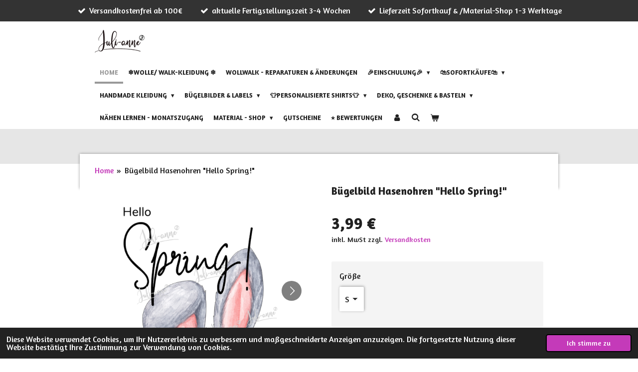

--- FILE ---
content_type: text/html; charset=UTF-8
request_url: https://www.juli-anne.de/product/9423909/buegelbild-hasenohren-hello-spring
body_size: 28891
content:
<!DOCTYPE html>
<html lang="de">
    <head>
        <meta http-equiv="Content-Type" content="text/html; charset=utf-8">
        <meta name="viewport" content="width=device-width, initial-scale=1.0, maximum-scale=5.0">
        <meta http-equiv="X-UA-Compatible" content="IE=edge">
        <link rel="canonical" href="https://www.juli-anne.de/product/9423909/buegelbild-hasenohren-hello-spring">
        <link rel="sitemap" type="application/xml" href="https://www.juli-anne.de/sitemap.xml">
        <meta property="og:title" content="Bügelbild Hasenohren &quot;Hello Spring!&quot; | Juli-Anne">
        <meta property="og:url" content="https://www.juli-anne.de/product/9423909/buegelbild-hasenohren-hello-spring">
        <base href="https://www.juli-anne.de/">
        <meta name="description" property="og:description" content="❣️Versch&amp;ouml;nere deine Textilien oder pimpe deine N&amp;auml;hprojekte auf ❣️
Oder:
➡️Keine Lust selbst zu B&amp;uuml;geln? Ich biete auch Basic-Shirts an, auf die ich f&amp;uuml;r dich dein Wunschb&amp;uuml;gelbild aufbringe!
Damen Basic-Shirt f&amp;uuml;r B&amp;uuml;gelbilder
Kinder Basic-Shirt f&amp;uuml;r B&amp;uuml;gelbilder
&amp;nbsp;
-------------------------------------------------------------
&amp;nbsp;
Hier bekommt ihr ein B&amp;uuml;gelbild aus hochwertiger B&amp;uuml;gelfolie, die nicht so sehr auftr&amp;auml;gt und mit dem dein Textil noch die gr&amp;ouml;&amp;szlig;tm&amp;ouml;gliche Dehnbarkeit beh&amp;auml;lt.
&amp;nbsp;
Meine B&amp;uuml;gelbilder sind sowohl f&amp;uuml;r wei&amp;szlig;e und dunkle Stoffe geeignet. Die B&amp;uuml;gelfolie/der Hintergrund ist wei&amp;szlig;.
&amp;nbsp;
Besonderheit:&amp;nbsp;
Bei meinen B&amp;uuml;gelbildern k&amp;ouml;nnt ihr zwischen 3 Gr&amp;ouml;&amp;szlig;en w&amp;auml;hlen:
S = geeignet f&amp;uuml;r zB M&amp;uuml;tzen, Newborn-Shirts/Bodies&amp;nbsp;(l&amp;auml;ngste Seite 10cm)
M = f&amp;uuml;r Oberteile mit den Gro&amp;szlig;en 62 - ca 122( l&amp;auml;ngste Seite 15cm)
L = f&amp;uuml;r Textilien ab Gr&amp;ouml;&amp;szlig;e 128 - ca 152&amp;nbsp;(l&amp;auml;ngste Seite 18,7cm)
&amp;nbsp;
&amp;nbsp;
Eine B&amp;uuml;gelanleitung und ein &quot;Mini-Test-B&amp;uuml;gelbild&quot; liegt deiner Bestellung bei.
&amp;nbsp;
***Die Farben k&amp;ouml;nnen aufgrund der unterschiedlichen Darstellungen auf deinem Bildschirm vom Original abweichen.&amp;nbsp;">
                <script nonce="005411ea2ad433d276f53a43fba53347">
            
            window.JOUWWEB = window.JOUWWEB || {};
            window.JOUWWEB.application = window.JOUWWEB.application || {};
            window.JOUWWEB.application = {"backends":[{"domain":"jouwweb.nl","freeDomain":"jouwweb.site"},{"domain":"webador.com","freeDomain":"webadorsite.com"},{"domain":"webador.de","freeDomain":"webadorsite.com"},{"domain":"webador.fr","freeDomain":"webadorsite.com"},{"domain":"webador.es","freeDomain":"webadorsite.com"},{"domain":"webador.it","freeDomain":"webadorsite.com"},{"domain":"jouwweb.be","freeDomain":"jouwweb.site"},{"domain":"webador.ie","freeDomain":"webadorsite.com"},{"domain":"webador.co.uk","freeDomain":"webadorsite.com"},{"domain":"webador.at","freeDomain":"webadorsite.com"},{"domain":"webador.be","freeDomain":"webadorsite.com"},{"domain":"webador.ch","freeDomain":"webadorsite.com"},{"domain":"webador.ch","freeDomain":"webadorsite.com"},{"domain":"webador.mx","freeDomain":"webadorsite.com"},{"domain":"webador.com","freeDomain":"webadorsite.com"},{"domain":"webador.dk","freeDomain":"webadorsite.com"},{"domain":"webador.se","freeDomain":"webadorsite.com"},{"domain":"webador.no","freeDomain":"webadorsite.com"},{"domain":"webador.fi","freeDomain":"webadorsite.com"},{"domain":"webador.ca","freeDomain":"webadorsite.com"},{"domain":"webador.ca","freeDomain":"webadorsite.com"},{"domain":"webador.pl","freeDomain":"webadorsite.com"},{"domain":"webador.com.au","freeDomain":"webadorsite.com"},{"domain":"webador.nz","freeDomain":"webadorsite.com"}],"editorLocale":"de-DE","editorTimezone":"Europe\/Berlin","editorLanguage":"de","analytics4TrackingId":"G-E6PZPGE4QM","analyticsDimensions":[],"backendDomain":"www.webador.de","backendShortDomain":"webador.de","backendKey":"webador-de","freeWebsiteDomain":"webadorsite.com","noSsl":false,"build":{"reference":"a8e82f1"},"linkHostnames":["www.jouwweb.nl","www.webador.com","www.webador.de","www.webador.fr","www.webador.es","www.webador.it","www.jouwweb.be","www.webador.ie","www.webador.co.uk","www.webador.at","www.webador.be","www.webador.ch","fr.webador.ch","www.webador.mx","es.webador.com","www.webador.dk","www.webador.se","www.webador.no","www.webador.fi","www.webador.ca","fr.webador.ca","www.webador.pl","www.webador.com.au","www.webador.nz"],"assetsUrl":"https:\/\/assets.jwwb.nl","loginUrl":"https:\/\/www.webador.de\/anmelden","publishUrl":"https:\/\/www.webador.de\/v2\/website\/2086783\/publish-proxy","adminUserOrIp":false,"pricing":{"plans":{"lite":{"amount":"700","currency":"EUR"},"pro":{"amount":"1200","currency":"EUR"},"business":{"amount":"2400","currency":"EUR"}},"yearlyDiscount":{"price":{"amount":"4800","currency":"EUR"},"ratio":0.17,"percent":"17\u00a0%","discountPrice":{"amount":"4800","currency":"EUR"},"termPricePerMonth":{"amount":"2400","currency":"EUR"},"termPricePerYear":{"amount":"24000","currency":"EUR"}}},"hcUrl":{"add-product-variants":"https:\/\/help.webador.com\/hc\/de\/articles\/29426751649809","basic-vs-advanced-shipping":"https:\/\/help.webador.com\/hc\/de\/articles\/29426731685777","html-in-head":"https:\/\/help.webador.com\/hc\/de\/articles\/29426689990033","link-domain-name":"https:\/\/help.webador.com\/hc\/de\/articles\/29426688803345","optimize-for-mobile":"https:\/\/help.webador.com\/hc\/de\/articles\/29426707033617","seo":"https:\/\/help.webador.com\/hc\/de\/categories\/29387178511377","transfer-domain-name":"https:\/\/help.webador.com\/hc\/de\/articles\/29426715688209","website-not-secure":"https:\/\/help.webador.com\/hc\/de\/articles\/29426706659729"}};
            window.JOUWWEB.brand = {"type":"webador","name":"Webador","domain":"Webador.de","supportEmail":"support@webador.de"};
                    
                window.JOUWWEB = window.JOUWWEB || {};
                window.JOUWWEB.websiteRendering = {"locale":"de-DE","timezone":"Europe\/Berlin","routes":{"api\/upload\/product-field":"\/_api\/upload\/product-field","checkout\/cart":"\/cart","payment":"\/complete-order\/:publicOrderId","payment\/forward":"\/complete-order\/:publicOrderId\/forward","public-order":"\/order\/:publicOrderId","checkout\/authorize":"\/cart\/authorize\/:gateway","wishlist":"\/wishlist"}};
                                                    window.JOUWWEB.website = {"id":2086783,"locale":"de-DE","enabled":true,"title":"Juli-Anne","hasTitle":true,"roleOfLoggedInUser":null,"ownerLocale":"de-DE","plan":"business","freeWebsiteDomain":"webadorsite.com","backendKey":"webador-de","currency":"EUR","defaultLocale":"de-DE","url":"https:\/\/www.juli-anne.de\/","homepageSegmentId":8004382,"category":"webshop","isOffline":false,"isPublished":true,"locales":["de-DE"],"allowed":{"ads":false,"credits":true,"externalLinks":true,"slideshow":true,"customDefaultSlideshow":true,"hostedAlbums":true,"moderators":true,"mailboxQuota":10,"statisticsVisitors":true,"statisticsDetailed":true,"statisticsMonths":-1,"favicon":true,"password":true,"freeDomains":0,"freeMailAccounts":1,"canUseLanguages":false,"fileUpload":true,"legacyFontSize":false,"webshop":true,"products":-1,"imageText":false,"search":true,"audioUpload":true,"videoUpload":5000,"allowDangerousForms":false,"allowHtmlCode":true,"mobileBar":true,"sidebar":true,"poll":true,"allowCustomForms":true,"allowBusinessListing":true,"allowCustomAnalytics":true,"allowAccountingLink":true,"digitalProducts":true,"sitemapElement":false},"mobileBar":{"enabled":true,"theme":"dark","email":{"active":true,"value":"info@juli-anne.de"},"location":{"active":true,"value":"Richard-Ruthe-Str. 11, Biesenthal"},"phone":{"active":false},"whatsapp":{"active":false},"social":{"active":true,"network":"facebook","value":"naehwerkstattbyjulianne"}},"webshop":{"enabled":true,"currency":"EUR","taxEnabled":true,"taxInclusive":true,"vatDisclaimerVisible":true,"orderNotice":"<p>\u2763\ufe0fFERTIGSTELLUNGZEIT\u2763\ufe0f<\/p>\n<p>Mit deinem Kauf akzeptierst du die aktuelle Fertigstellungszeit.<\/p>\n<p>\u27a1\ufe0f Die Lieferzeit von Artikel aus dem <strong><span>MATERIALSHOP<\/span><\/strong> sowie alle <span><strong>B&Uuml;GELBILDER<\/strong><\/span> betr&auml;gt<span><strong> 1-3 Werktage<\/strong><\/span> \ud83d\ude42<br \/><br \/><\/p>\n<p>\u27a1\ufe0f Die Lieferzeit von <span><strong>personalisieren SHIRTS<\/strong><\/span> (zb Geburtstags- und Schulkinder) <strong><span>betr&auml;gt 7-10 Werktage<\/span><\/strong>&nbsp;<\/p>\n<p>\u27a1\ufe0f Die Lieferzeit von <span><strong>hangefertigte\/gen&auml;hte Artikel <\/strong>betr&auml;gt derzeit&nbsp;<\/span><span style=\"text-decoration: underline;\"><strong>&nbsp;2-3 Wochen . <\/strong><\/span><\/p>\n<p>Das betrifft die Artikel&nbsp; in der Kategorie \"Auf Bestellung\" sowie individuelle Auftr&auml;ge.<\/p>\n<p>...........................................................................<\/p>\n<p><br \/>\u2763\ufe0fHINWEIS ZU DEINER TREUEKARTE\u2763\ufe0f ..<br \/>Den Treuepunkt f&uuml;r deine Treuekarte lege ich dir automatisch ab einem Bestellwert von 50&euro; (exkl. Versand) bei.<\/p>\n<p>.......................................................................<\/p>\n<p>&nbsp;<\/p>\n<p><strong>\u2763\ufe0fTIK TOK - INSTAGRAM LIVE \u23ef\ufe0f\u2763\ufe0f<\/strong><\/p>\n<p>Du m&ouml;chtest zusehen, wie ich deine Bestellung anfertige?<\/p>\n<p>Dann w&auml;hle beim <span style=\"text-decoration: underline;\">Versand<\/span> die Option (<strong>Live auf TikTok\/Instagram n&auml;hen)<\/strong> und hinterlasse bei deiner Bestellung deine Handynummer und notiere unter Bemerkungen auf welcher Plattform du zusehen magst.<\/p>\n<p>Ich lade dich dann direkt zu deinem Live ein \u263a\ufe0f<\/p>","orderConfirmation":null,"freeShipping":true,"freeShippingAmount":"100.00","shippingDisclaimerVisible":true,"pickupAllowed":true,"couponAllowed":true,"detailsPageAvailable":true,"socialMediaVisible":true,"termsPage":8026543,"termsPageUrl":"\/agb","extraTerms":"<p>\"Ich bin damit einverstanden, dass meine E-Mail-Adresse ] an DHL Paket GmbH, Str&auml;&szlig;chensweg 10, 53113 Bonn ]weitergegeben wird, damit der Paketdienstleister vor der Zustellung der Ware zum Zwecke der Abstimmung eines Liefertermins per E-Mail oder Telefon Kontakt mit mir aufnehmen bzw. Statusinformationen zur Sendungszustellung &uuml;bermitteln kann. Meine diesbez&uuml;glich erteilte Einwilligung kann ich jederzeit widerrufen.\"<\/p>","pricingVisible":true,"orderButtonVisible":true,"shippingAdvanced":true,"shippingAdvancedBackEnd":true,"soldOutVisible":true,"backInStockNotificationEnabled":true,"canAddProducts":true,"nextOrderNumber":2866,"allowedServicePoints":["dhl"],"sendcloudConfigured":true,"sendcloudFallbackPublicKey":"a3d50033a59b4a598f1d7ce7e72aafdf","taxExemptionAllowed":true,"invoiceComment":null,"emptyCartVisible":true,"minimumOrderPrice":null,"productNumbersEnabled":false,"wishlistEnabled":true,"hideTaxOnCart":false},"isTreatedAsWebshop":true};                            window.JOUWWEB.cart = {"products":[],"coupon":null,"shippingCountryCode":null,"shippingChoice":null,"breakdown":[]};                            window.JOUWWEB.scripts = ["website-rendering\/webshop"];                        window.parent.JOUWWEB.colorPalette = window.JOUWWEB.colorPalette;
        </script>
                <title>Bügelbild Hasenohren &quot;Hello Spring!&quot; | Juli-Anne</title>
                                            <link href="https://primary.jwwb.nl/public/r/g/p/temp-pyhbzqkrxcuuxvoszsfc/touch-icon-iphone.png?bust=1627482456" rel="apple-touch-icon" sizes="60x60">                                                <link href="https://primary.jwwb.nl/public/r/g/p/temp-pyhbzqkrxcuuxvoszsfc/touch-icon-ipad.png?bust=1627482456" rel="apple-touch-icon" sizes="76x76">                                                <link href="https://primary.jwwb.nl/public/r/g/p/temp-pyhbzqkrxcuuxvoszsfc/touch-icon-iphone-retina.png?bust=1627482456" rel="apple-touch-icon" sizes="120x120">                                                <link href="https://primary.jwwb.nl/public/r/g/p/temp-pyhbzqkrxcuuxvoszsfc/touch-icon-ipad-retina.png?bust=1627482456" rel="apple-touch-icon" sizes="152x152">                                                <link href="https://primary.jwwb.nl/public/r/g/p/temp-pyhbzqkrxcuuxvoszsfc/favicon.png?bust=1627482456" rel="shortcut icon">                                                <link href="https://primary.jwwb.nl/public/r/g/p/temp-pyhbzqkrxcuuxvoszsfc/favicon.png?bust=1627482456" rel="icon">                                        <meta property="og:image" content="https&#x3A;&#x2F;&#x2F;primary.jwwb.nl&#x2F;public&#x2F;r&#x2F;g&#x2F;p&#x2F;temp-pyhbzqkrxcuuxvoszsfc&#x2F;ygp9wi&#x2F;screenshot_20230122_171210.png">
                    <meta property="og:image" content="https&#x3A;&#x2F;&#x2F;primary.jwwb.nl&#x2F;public&#x2F;r&#x2F;g&#x2F;p&#x2F;temp-pyhbzqkrxcuuxvoszsfc&#x2F;rc7q6n&#x2F;d323ee15-5b32-41db-baa0-4b2bcdc32687.jpeg&#x3F;enable-io&#x3D;true&amp;enable&#x3D;upscale&amp;fit&#x3D;bounds&amp;width&#x3D;1200">
                    <meta property="og:image" content="https&#x3A;&#x2F;&#x2F;primary.jwwb.nl&#x2F;public&#x2F;r&#x2F;g&#x2F;p&#x2F;temp-pyhbzqkrxcuuxvoszsfc&#x2F;6b6gqq&#x2F;a18706d9-c95e-4609-8080-a632a72b3c50.jpeg&#x3F;enable-io&#x3D;true&amp;enable&#x3D;upscale&amp;fit&#x3D;bounds&amp;width&#x3D;1200">
                    <meta property="og:image" content="https&#x3A;&#x2F;&#x2F;primary.jwwb.nl&#x2F;public&#x2F;r&#x2F;g&#x2F;p&#x2F;temp-pyhbzqkrxcuuxvoszsfc&#x2F;139vcy&#x2F;aca655cd-b93c-45ab-b859-59e8a73942ed.jpeg&#x3F;enable-io&#x3D;true&amp;enable&#x3D;upscale&amp;fit&#x3D;bounds&amp;width&#x3D;1200">
                    <meta property="og:image" content="https&#x3A;&#x2F;&#x2F;primary.jwwb.nl&#x2F;public&#x2F;r&#x2F;g&#x2F;p&#x2F;temp-pyhbzqkrxcuuxvoszsfc&#x2F;zwischen-berschrift_20240419_082840_0000-high.png&#x3F;enable-io&#x3D;true&amp;enable&#x3D;upscale&amp;fit&#x3D;bounds&amp;width&#x3D;1200">
                                    <meta name="twitter:card" content="summary_large_image">
                        <meta property="twitter:image" content="https&#x3A;&#x2F;&#x2F;primary.jwwb.nl&#x2F;public&#x2F;r&#x2F;g&#x2F;p&#x2F;temp-pyhbzqkrxcuuxvoszsfc&#x2F;ygp9wi&#x2F;screenshot_20230122_171210.png">
                                                    <script src="https://www.google.com/recaptcha/enterprise.js?hl=de&amp;render=explicit" nonce="005411ea2ad433d276f53a43fba53347" data-turbo-track="reload"></script>
<script src="https://plausible.io/js/script.manual.js" nonce="005411ea2ad433d276f53a43fba53347" data-turbo-track="reload" defer data-domain="shard8.jouwweb.nl"></script>
<link rel="stylesheet" type="text/css" href="https://gfonts.jwwb.nl/css?display=fallback&amp;family=Amaranth%3A400%2C700%2C400italic%2C700italic" nonce="005411ea2ad433d276f53a43fba53347" data-turbo-track="dynamic">
<script src="https://assets.jwwb.nl/assets/build/website-rendering/de-DE.js?bust=bebfc15ff0c7ef191570" nonce="005411ea2ad433d276f53a43fba53347" data-turbo-track="reload" defer></script>
<script src="https://assets.jwwb.nl/assets/website-rendering/runtime.cee983c75391f900fb05.js?bust=4ce5de21b577bc4120dd" nonce="005411ea2ad433d276f53a43fba53347" data-turbo-track="reload" defer></script>
<script src="https://assets.jwwb.nl/assets/website-rendering/812.881ee67943804724d5af.js?bust=78ab7ad7d6392c42d317" nonce="005411ea2ad433d276f53a43fba53347" data-turbo-track="reload" defer></script>
<script src="https://assets.jwwb.nl/assets/website-rendering/main.6f3b76e6daa809beb5d3.js?bust=4fe49ad11687c7986bba" nonce="005411ea2ad433d276f53a43fba53347" data-turbo-track="reload" defer></script>
<link rel="preload" href="https://assets.jwwb.nl/assets/website-rendering/styles.b83234e565c3f5d36f30.css?bust=04d802c8a3278e841c1d" as="style">
<link rel="preload" href="https://assets.jwwb.nl/assets/website-rendering/fonts/icons-website-rendering/font/website-rendering.woff2?bust=bd2797014f9452dadc8e" as="font" crossorigin>
<link rel="preconnect" href="https://gfonts.jwwb.nl">
<link rel="stylesheet" type="text/css" href="https://assets.jwwb.nl/assets/website-rendering/styles.b83234e565c3f5d36f30.css?bust=04d802c8a3278e841c1d" nonce="005411ea2ad433d276f53a43fba53347" data-turbo-track="dynamic">
<link rel="preconnect" href="https://assets.jwwb.nl">
<link rel="stylesheet" type="text/css" href="https://primary.jwwb.nl/public/r/g/p/temp-pyhbzqkrxcuuxvoszsfc/style.css?bust=1769077926" nonce="005411ea2ad433d276f53a43fba53347" data-turbo-track="dynamic">    </head>
    <body
        id="top"
        class="jw-is-no-slideshow jw-header-is-image jw-is-segment-product jw-is-frontend jw-is-no-sidebar jw-is-messagebar jw-is-no-touch-device jw-is-no-mobile"
                                    data-jouwweb-page="9423909"
                                                data-jouwweb-segment-id="9423909"
                                                data-jouwweb-segment-type="product"
                                                data-template-threshold="960"
                                                data-template-name="professional&#x7C;professional-shop"
                            itemscope
        itemtype="https://schema.org/Product"
    >
                                    <meta itemprop="url" content="https://www.juli-anne.de/product/9423909/buegelbild-hasenohren-hello-spring">
        <a href="#main-content" class="jw-skip-link">
            Zum Hauptinhalt springen        </a>
        <div class="jw-background"></div>
        <div class="jw-body">
            <div class="jw-mobile-menu jw-mobile-is-logo js-mobile-menu">
            <button
            type="button"
            class="jw-mobile-menu__button jw-mobile-toggle"
            aria-label="Menü anzeigen"
        >
            <span class="jw-icon-burger"></span>
        </button>
        <div class="jw-mobile-header jw-mobile-header--image">
        <a            class="jw-mobile-header-content"
                            href="/"
                        >
                            <img class="jw-mobile-logo jw-mobile-logo--landscape" src="https://primary.jwwb.nl/public/r/g/p/temp-pyhbzqkrxcuuxvoszsfc/828elw/image-15.png?enable-io=true&amp;enable=upscale&amp;height=70" srcset="https://primary.jwwb.nl/public/r/g/p/temp-pyhbzqkrxcuuxvoszsfc/828elw/image-15.png?enable-io=true&amp;enable=upscale&amp;height=70 1x, https://primary.jwwb.nl/public/r/g/p/temp-pyhbzqkrxcuuxvoszsfc/828elw/image-15.png?enable-io=true&amp;enable=upscale&amp;height=140&amp;quality=70 2x" alt="Juli-Anne" title="Juli-Anne">                                </a>
    </div>

        <a
        href="/cart"
        class="jw-mobile-menu__button jw-mobile-header-cart"
        aria-label="Warenkorb ansehen"
    >
        <span class="jw-icon-badge-wrapper">
            <span class="website-rendering-icon-basket" aria-hidden="true"></span>
            <span class="jw-icon-badge hidden" aria-hidden="true"></span>
        </span>
    </a>
    
    </div>
    <div class="jw-mobile-menu-search jw-mobile-menu-search--hidden">
        <form
            action="/search"
            method="get"
            class="jw-mobile-menu-search__box"
        >
            <input
                type="text"
                name="q"
                value=""
                placeholder="Suche..."
                class="jw-mobile-menu-search__input"
                aria-label="Suche"
            >
            <button type="submit" class="jw-btn jw-btn--style-flat jw-mobile-menu-search__button" aria-label="Suche">
                <span class="website-rendering-icon-search" aria-hidden="true"></span>
            </button>
            <button type="button" class="jw-btn jw-btn--style-flat jw-mobile-menu-search__button js-cancel-search" aria-label="Suche abbrechen">
                <span class="website-rendering-icon-cancel" aria-hidden="true"></span>
            </button>
        </form>
    </div>
            <div class="message-bar message-bar--dark"><div class="message-bar__container"><ul class="message-bar-usps"><li class="message-bar-usps__item"><i class="website-rendering-icon-ok"></i><span>Versandkostenfrei ab 100€</span></li><li class="message-bar-usps__item"><i class="website-rendering-icon-ok"></i><span>aktuelle Fertigstellungszeit 3-4 Wochen</span></li><li class="message-bar-usps__item"><i class="website-rendering-icon-ok"></i><span>Lieferzeit Sofortkauf &amp; /Material-Shop  1-3 Werktage </span></li></ul></div></div><header class="topbar js-fixed-header-container">
    <div class="inner clear js-topbar-content-container">
        <div class="header">
            <div class="jw-header-logo">
            <div
    id="jw-header-image-container"
    class="jw-header jw-header-image jw-header-image-toggle"
    style="flex-basis: 100px; max-width: 100px; flex-shrink: 1;"
>
            <a href="/">
        <img id="jw-header-image" data-image-id="46740549" srcset="https://primary.jwwb.nl/public/r/g/p/temp-pyhbzqkrxcuuxvoszsfc/828elw/image-15.png?enable-io=true&amp;width=100 100w, https://primary.jwwb.nl/public/r/g/p/temp-pyhbzqkrxcuuxvoszsfc/828elw/image-15.png?enable-io=true&amp;width=200 200w" class="jw-header-image" title="Juli-Anne" style="" sizes="100px" width="100" height="47" intrinsicsize="100.00 x 47.00" alt="Juli-Anne">                </a>
    </div>
        <div
    class="jw-header jw-header-title-container jw-header-text jw-header-text-toggle"
    data-stylable="true"
>
    <a        id="jw-header-title"
        class="jw-header-title"
                    href="/"
            >
        Juli-Anne    </a>
</div>
</div>
        </div>
        <nav class="jw-menu-copy">
            <ul
    id="jw-menu"
    class="jw-menu jw-menu-horizontal"
            >
            <li
    class="jw-menu-item jw-menu-is-active"
>
        <a        class="jw-menu-link js-active-menu-item"
        href="/"                                            data-page-link-id="8004382"
                            >
                <span class="">
            Home        </span>
            </a>
                </li>
            <li
    class="jw-menu-item"
>
        <a        class="jw-menu-link"
        href="/wolle-walk-kleidung"                                            data-page-link-id="22478668"
                            >
                <span class="">
            ❄️Wolle/ Walk-Kleidung ❄️        </span>
            </a>
                </li>
            <li
    class="jw-menu-item"
>
        <a        class="jw-menu-link"
        href="/wollwalk-reparaturen-aenderungen"                                            data-page-link-id="31730888"
                            >
                <span class="">
            Wollwalk - Reparaturen &amp; Änderungen        </span>
            </a>
                </li>
            <li
    class="jw-menu-item jw-menu-has-submenu"
>
        <a        class="jw-menu-link"
        href="/einschulung-1"                                            data-page-link-id="18515941"
                            >
                <span class="">
            🎉Einschulung🎉        </span>
                    <span class="jw-arrow jw-arrow-toplevel"></span>
            </a>
                    <ul
            class="jw-submenu"
                    >
                            <li
    class="jw-menu-item jw-menu-has-submenu"
>
        <a        class="jw-menu-link"
        href="/einschulung-1/schultueten-1"                                            data-page-link-id="18515985"
                            >
                <span class="">
            Schultüten         </span>
                    <span class="jw-arrow"></span>
            </a>
                    <ul
            class="jw-submenu"
                    >
                            <li
    class="jw-menu-item"
>
        <a        class="jw-menu-link"
        href="/einschulung-1/schultueten-1/schultueten-maedchen"                                            data-page-link-id="28585841"
                            >
                <span class="">
            SCHULTÜTEN Mädchen        </span>
            </a>
                </li>
                            <li
    class="jw-menu-item"
>
        <a        class="jw-menu-link"
        href="/einschulung-1/schultueten-1/schultueten-jungs"                                            data-page-link-id="28585843"
                            >
                <span class="">
            SCHULTÜTEN JUNGS        </span>
            </a>
                </li>
                    </ul>
        </li>
                            <li
    class="jw-menu-item jw-menu-has-submenu"
>
        <a        class="jw-menu-link"
        href="/einschulung-1/fuellung-geschenke"                                            data-page-link-id="18516128"
                            >
                <span class="">
            Füllung / Geschenke        </span>
                    <span class="jw-arrow"></span>
            </a>
                    <ul
            class="jw-submenu"
                    >
                            <li
    class="jw-menu-item"
>
        <a        class="jw-menu-link"
        href="/einschulung-1/fuellung-geschenke/personalisierte-geschenke"                                            data-page-link-id="28585588"
                            >
                <span class="">
            Personalisierte Geschenke        </span>
            </a>
                </li>
                            <li
    class="jw-menu-item"
>
        <a        class="jw-menu-link"
        href="/einschulung-1/fuellung-geschenke/leinwandbanner"                                            data-page-link-id="32593060"
                            >
                <span class="">
            Leinwandbanner        </span>
            </a>
                </li>
                            <li
    class="jw-menu-item"
>
        <a        class="jw-menu-link"
        href="/einschulung-1/fuellung-geschenke/zeugnismappen"                                            data-page-link-id="32593081"
                            >
                <span class="">
            Zeugnismappen        </span>
            </a>
                </li>
                            <li
    class="jw-menu-item"
>
        <a        class="jw-menu-link"
        href="/einschulung-1/fuellung-geschenke/postmappen"                                            data-page-link-id="32928206"
                            >
                <span class="">
            Postmappen        </span>
            </a>
                </li>
                            <li
    class="jw-menu-item"
>
        <a        class="jw-menu-link"
        href="/einschulung-1/fuellung-geschenke/stifteboxen"                                            data-page-link-id="32593058"
                            >
                <span class="">
            Stifteboxen        </span>
            </a>
                </li>
                            <li
    class="jw-menu-item"
>
        <a        class="jw-menu-link"
        href="/einschulung-1/fuellung-geschenke/schulkind-shirts"                                            data-page-link-id="28585601"
                            >
                <span class="">
            Schulkind Shirts        </span>
            </a>
                </li>
                            <li
    class="jw-menu-item"
>
        <a        class="jw-menu-link"
        href="/einschulung-1/fuellung-geschenke/ausweis-huellen-bus-essenskarte-1"                                            data-page-link-id="28957282"
                            >
                <span class="">
            Ausweis-Hüllen (Bus/Essenskarte)        </span>
            </a>
                </li>
                            <li
    class="jw-menu-item"
>
        <a        class="jw-menu-link"
        href="/einschulung-1/fuellung-geschenke/stundenplaene"                                            data-page-link-id="28585599"
                            >
                <span class="">
            Stundenpläne        </span>
            </a>
                </li>
                            <li
    class="jw-menu-item"
>
        <a        class="jw-menu-link"
        href="/einschulung-1/fuellung-geschenke/weitere-geschenkideen"                                            data-page-link-id="28585607"
                            >
                <span class="">
            Weitere Geschenkideen        </span>
            </a>
                </li>
                    </ul>
        </li>
                            <li
    class="jw-menu-item jw-menu-has-submenu"
>
        <a        class="jw-menu-link"
        href="/einschulung-1/kleider-outfits"                                            data-page-link-id="18515988"
                            >
                <span class="">
            Kleider / Outfits        </span>
                    <span class="jw-arrow"></span>
            </a>
                    <ul
            class="jw-submenu"
                    >
                            <li
    class="jw-menu-item"
>
        <a        class="jw-menu-link"
        href="/einschulung-1/kleider-outfits/haar-accessoires"                                            data-page-link-id="33124365"
                            >
                <span class="">
            Haar-Accessoires        </span>
            </a>
                </li>
                    </ul>
        </li>
                            <li
    class="jw-menu-item"
>
        <a        class="jw-menu-link"
        href="/einschulung-1/personalisierte-buegelbilder"                                            data-page-link-id="18516115"
                            >
                <span class="">
            Personalisierte Bügelbilder        </span>
            </a>
                </li>
                            <li
    class="jw-menu-item"
>
        <a        class="jw-menu-link"
        href="/einschulung-1/diy-buegelbilder-fuer-schultueten"                                            data-page-link-id="26022110"
                            >
                <span class="">
            DIY Bügelbilder für Schultüten         </span>
            </a>
                </li>
                    </ul>
        </li>
            <li
    class="jw-menu-item jw-menu-has-submenu"
>
        <a        class="jw-menu-link"
        href="/sofortkaeufe"                                            data-page-link-id="8004405"
                            >
                <span class="">
            🛍️Sofortkäufe🛍️        </span>
                    <span class="jw-arrow jw-arrow-toplevel"></span>
            </a>
                    <ul
            class="jw-submenu"
                    >
                            <li
    class="jw-menu-item jw-menu-has-submenu"
>
        <a        class="jw-menu-link"
        href="/sofortkaeufe/accessoires"                                            data-page-link-id="8004413"
                            >
                <span class="">
            Accessoires        </span>
                    <span class="jw-arrow"></span>
            </a>
                    <ul
            class="jw-submenu"
                    >
                            <li
    class="jw-menu-item"
>
        <a        class="jw-menu-link"
        href="/sofortkaeufe/accessoires/sonnenhuete-kopftuecher"                                            data-page-link-id="8004737"
                            >
                <span class="">
            Sonnenhüte / Kopftücher        </span>
            </a>
                </li>
                            <li
    class="jw-menu-item"
>
        <a        class="jw-menu-link"
        href="/sofortkaeufe/accessoires/beanies-co"                                            data-page-link-id="8006640"
                            >
                <span class="">
            Beanies &amp; Co        </span>
            </a>
                </li>
                            <li
    class="jw-menu-item"
>
        <a        class="jw-menu-link"
        href="/sofortkaeufe/accessoires/stiefel-schuhe"                                            data-page-link-id="8007168"
                            >
                <span class="">
            Stiefel / Schuhe        </span>
            </a>
                </li>
                            <li
    class="jw-menu-item"
>
        <a        class="jw-menu-link"
        href="/sofortkaeufe/accessoires/halstuecher-schals"                                            data-page-link-id="8015601"
                            >
                <span class="">
            Halstücher / Schals        </span>
            </a>
                </li>
                            <li
    class="jw-menu-item"
>
        <a        class="jw-menu-link"
        href="/sofortkaeufe/accessoires/stirnbaender-bandeau-s"                                            data-page-link-id="13440027"
                            >
                <span class="">
            Stirnbänder/ Bandeau&#039;s        </span>
            </a>
                </li>
                            <li
    class="jw-menu-item"
>
        <a        class="jw-menu-link"
        href="/sofortkaeufe/accessoires/walk-muetzen"                                            data-page-link-id="23359391"
                            >
                <span class="">
            Walk Mützen         </span>
            </a>
                </li>
                            <li
    class="jw-menu-item"
>
        <a        class="jw-menu-link"
        href="/sofortkaeufe/accessoires/hipster-beanie-klettis"                                            data-page-link-id="23359395"
                            >
                <span class="">
            Hipster Beanie (Klettis)        </span>
            </a>
                </li>
                            <li
    class="jw-menu-item"
>
        <a        class="jw-menu-link"
        href="/sofortkaeufe/accessoires/haar-gummis"                                            data-page-link-id="27271795"
                            >
                <span class="">
            Haar-Gummis         </span>
            </a>
                </li>
                            <li
    class="jw-menu-item"
>
        <a        class="jw-menu-link"
        href="/sofortkaeufe/accessoires/fahrrad-sattelbezug"                                            data-page-link-id="27418423"
                            >
                <span class="">
            Fahrrad Sattelbezug         </span>
            </a>
                </li>
                    </ul>
        </li>
                            <li
    class="jw-menu-item"
>
        <a        class="jw-menu-link"
        href="/sofortkaeufe/gr-50-68"                                            data-page-link-id="8017025"
                            >
                <span class="">
            Gr. 50 - 68        </span>
            </a>
                </li>
                            <li
    class="jw-menu-item"
>
        <a        class="jw-menu-link"
        href="/sofortkaeufe/gr-74-80"                                            data-page-link-id="8017027"
                            >
                <span class="">
            Gr. 74 - 80        </span>
            </a>
                </li>
                            <li
    class="jw-menu-item"
>
        <a        class="jw-menu-link"
        href="/sofortkaeufe/gr-86-92"                                            data-page-link-id="8004420"
                            >
                <span class="">
            Gr. 86 - 92        </span>
            </a>
                </li>
                            <li
    class="jw-menu-item"
>
        <a        class="jw-menu-link"
        href="/sofortkaeufe/gr-98-104"                                            data-page-link-id="8017031"
                            >
                <span class="">
            Gr. 98 - 104        </span>
            </a>
                </li>
                            <li
    class="jw-menu-item"
>
        <a        class="jw-menu-link"
        href="/sofortkaeufe/gr-110-116"                                            data-page-link-id="8017032"
                            >
                <span class="">
            Gr. 110 - 116        </span>
            </a>
                </li>
                            <li
    class="jw-menu-item"
>
        <a        class="jw-menu-link"
        href="/sofortkaeufe/gr-122-128"                                            data-page-link-id="8017035"
                            >
                <span class="">
            Gr. 122 - 128        </span>
            </a>
                </li>
                            <li
    class="jw-menu-item"
>
        <a        class="jw-menu-link"
        href="/sofortkaeufe/gr-134-140"                                            data-page-link-id="8017039"
                            >
                <span class="">
            Gr. 134 - 140        </span>
            </a>
                </li>
                            <li
    class="jw-menu-item"
>
        <a        class="jw-menu-link"
        href="/sofortkaeufe/ab-gr-146"                                            data-page-link-id="8017044"
                            >
                <span class="">
            ab Gr. 146        </span>
            </a>
                </li>
                            <li
    class="jw-menu-item"
>
        <a        class="jw-menu-link"
        href="/sofortkaeufe/damen-2"                                            data-page-link-id="8017047"
                            >
                <span class="">
            Damen        </span>
            </a>
                </li>
                    </ul>
        </li>
            <li
    class="jw-menu-item jw-menu-has-submenu"
>
        <a        class="jw-menu-link"
        href="/handmade-kleidung"                                            data-page-link-id="8004424"
                            >
                <span class="">
            Handmade Kleidung        </span>
                    <span class="jw-arrow jw-arrow-toplevel"></span>
            </a>
                    <ul
            class="jw-submenu"
                    >
                            <li
    class="jw-menu-item jw-menu-has-submenu"
>
        <a        class="jw-menu-link"
        href="/handmade-kleidung/stoff-und-schnittauswahl"                                            data-page-link-id="8005470"
                            >
                <span class="">
            Stoff- und Schnittauswahl        </span>
                    <span class="jw-arrow"></span>
            </a>
                    <ul
            class="jw-submenu"
                    >
                            <li
    class="jw-menu-item jw-menu-has-submenu"
>
        <a        class="jw-menu-link"
        href="/handmade-kleidung/stoff-und-schnittauswahl/stoffauswahl"                                            data-page-link-id="8005472"
                            >
                <span class="">
            Stoffauswahl        </span>
                    <span class="jw-arrow"></span>
            </a>
                    <ul
            class="jw-submenu"
                    >
                            <li
    class="jw-menu-item"
>
        <a        class="jw-menu-link"
        href="/handmade-kleidung/stoff-und-schnittauswahl/stoffauswahl/bade-lycra"                                            data-page-link-id="9420289"
                            >
                <span class="">
            Bade-Lycra        </span>
            </a>
                </li>
                            <li
    class="jw-menu-item"
>
        <a        class="jw-menu-link"
        href="/handmade-kleidung/stoff-und-schnittauswahl/stoffauswahl/jeansoptik"                                            data-page-link-id="8041021"
                            >
                <span class="">
            Jeansoptik        </span>
            </a>
                </li>
                            <li
    class="jw-menu-item jw-menu-has-submenu"
>
        <a        class="jw-menu-link"
        href="/handmade-kleidung/stoff-und-schnittauswahl/stoffauswahl/jersey-1"                                            data-page-link-id="8007542"
                            >
                <span class="">
            Jersey        </span>
                    <span class="jw-arrow"></span>
            </a>
                    <ul
            class="jw-submenu"
                    >
                            <li
    class="jw-menu-item"
>
        <a        class="jw-menu-link"
        href="/handmade-kleidung/stoff-und-schnittauswahl/stoffauswahl/jersey-1/jersey-jungs"                                            data-page-link-id="8007545"
                            >
                <span class="">
            Jersey Jungs        </span>
            </a>
                </li>
                            <li
    class="jw-menu-item"
>
        <a        class="jw-menu-link"
        href="/handmade-kleidung/stoff-und-schnittauswahl/stoffauswahl/jersey-1/jersey-frauen-maedchen"                                            data-page-link-id="8007547"
                            >
                <span class="">
            Jersey Frauen &amp;  Mädchen        </span>
            </a>
                </li>
                            <li
    class="jw-menu-item"
>
        <a        class="jw-menu-link"
        href="/handmade-kleidung/stoff-und-schnittauswahl/stoffauswahl/jersey-1/jersey-basics"                                            data-page-link-id="8007548"
                            >
                <span class="">
            Jersey Basics        </span>
            </a>
                </li>
                            <li
    class="jw-menu-item"
>
        <a        class="jw-menu-link"
        href="/handmade-kleidung/stoff-und-schnittauswahl/stoffauswahl/jersey-1/jersey-uni"                                            data-page-link-id="8271243"
                            >
                <span class="">
            Jersey Uni        </span>
            </a>
                </li>
                    </ul>
        </li>
                            <li
    class="jw-menu-item"
>
        <a        class="jw-menu-link"
        href="/handmade-kleidung/stoff-und-schnittauswahl/stoffauswahl/musselin"                                            data-page-link-id="8029055"
                            >
                <span class="">
            Musselin        </span>
            </a>
                </li>
                            <li
    class="jw-menu-item"
>
        <a        class="jw-menu-link"
        href="/handmade-kleidung/stoff-und-schnittauswahl/stoffauswahl/panele"                                            data-page-link-id="8009355"
                            >
                <span class="">
            Panele        </span>
            </a>
                </li>
                            <li
    class="jw-menu-item"
>
        <a        class="jw-menu-link"
        href="/handmade-kleidung/stoff-und-schnittauswahl/stoffauswahl/xl-panele-fuer-damen-grosse-kinder-1"                                            data-page-link-id="9837825"
                            >
                <span class="">
            XL Panele für Damen &amp; große Kinder        </span>
            </a>
                </li>
                            <li
    class="jw-menu-item"
>
        <a        class="jw-menu-link"
        href="/handmade-kleidung/stoff-und-schnittauswahl/stoffauswahl/sommersweat-french-terry"                                            data-page-link-id="8009357"
                            >
                <span class="">
            Sommersweat / French Terry        </span>
            </a>
                </li>
                            <li
    class="jw-menu-item"
>
        <a        class="jw-menu-link"
        href="/handmade-kleidung/stoff-und-schnittauswahl/stoffauswahl/softshell-oil-skin"                                            data-page-link-id="8027539"
                            >
                <span class="">
            Softshell &amp; Oil Skin        </span>
            </a>
                </li>
                            <li
    class="jw-menu-item"
>
        <a        class="jw-menu-link"
        href="/handmade-kleidung/stoff-und-schnittauswahl/stoffauswahl/softshell-panele"                                            data-page-link-id="29524718"
                            >
                <span class="">
            Softshell - Panele        </span>
            </a>
                </li>
                            <li
    class="jw-menu-item"
>
        <a        class="jw-menu-link"
        href="/handmade-kleidung/stoff-und-schnittauswahl/stoffauswahl/strickstoffe"                                            data-page-link-id="8036625"
                            >
                <span class="">
            Strickstoffe        </span>
            </a>
                </li>
                            <li
    class="jw-menu-item"
>
        <a        class="jw-menu-link"
        href="/handmade-kleidung/stoff-und-schnittauswahl/stoffauswahl/sweat-lammfleece-warm"                                            data-page-link-id="8036627"
                            >
                <span class="">
            Sweat / Lammfleece (Warm)        </span>
            </a>
                </li>
                            <li
    class="jw-menu-item"
>
        <a        class="jw-menu-link"
        href="/handmade-kleidung/stoff-und-schnittauswahl/stoffauswahl/tuell"                                            data-page-link-id="28359859"
                            >
                <span class="">
            Tüll        </span>
            </a>
                </li>
                            <li
    class="jw-menu-item"
>
        <a        class="jw-menu-link"
        href="/handmade-kleidung/stoff-und-schnittauswahl/stoffauswahl/wolle-walk"                                            data-page-link-id="8005488"
                            >
                <span class="">
            Wolle / Walk        </span>
            </a>
                </li>
                    </ul>
        </li>
                            <li
    class="jw-menu-item jw-menu-has-submenu"
>
        <a        class="jw-menu-link"
        href="/handmade-kleidung/stoff-und-schnittauswahl/schnitt-auswahl"                                            data-page-link-id="8006665"
                            >
                <span class="">
            Schnitt-Auswahl        </span>
                    <span class="jw-arrow"></span>
            </a>
                    <ul
            class="jw-submenu"
                    >
                            <li
    class="jw-menu-item"
>
        <a        class="jw-menu-link"
        href="/handmade-kleidung/stoff-und-schnittauswahl/schnitt-auswahl/damen-1"                                            data-page-link-id="8008655"
                            >
                <span class="">
            Damen        </span>
            </a>
                </li>
                            <li
    class="jw-menu-item"
>
        <a        class="jw-menu-link"
        href="/handmade-kleidung/stoff-und-schnittauswahl/schnitt-auswahl/muetzen-schals-stiefel"                                            data-page-link-id="8007271"
                            >
                <span class="">
            Mützen / Schals / Stiefel        </span>
            </a>
                </li>
                            <li
    class="jw-menu-item jw-menu-has-submenu"
>
        <a        class="jw-menu-link"
        href="/handmade-kleidung/stoff-und-schnittauswahl/schnitt-auswahl/hosen-strampler-jumper-1"                                            data-page-link-id="8016946"
                            >
                <span class="">
            Hosen / Strampler / Jumper        </span>
                    <span class="jw-arrow"></span>
            </a>
                    <ul
            class="jw-submenu"
                    >
                            <li
    class="jw-menu-item"
>
        <a        class="jw-menu-link"
        href="/handmade-kleidung/stoff-und-schnittauswahl/schnitt-auswahl/hosen-strampler-jumper-1/lange-hosen"                                            data-page-link-id="8239447"
                            >
                <span class="">
            lange Hosen        </span>
            </a>
                </li>
                            <li
    class="jw-menu-item"
>
        <a        class="jw-menu-link"
        href="/handmade-kleidung/stoff-und-schnittauswahl/schnitt-auswahl/hosen-strampler-jumper-1/kurze-hosen"                                            data-page-link-id="8239448"
                            >
                <span class="">
            kurze Hosen        </span>
            </a>
                </li>
                    </ul>
        </li>
                            <li
    class="jw-menu-item"
>
        <a        class="jw-menu-link"
        href="/handmade-kleidung/stoff-und-schnittauswahl/schnitt-auswahl/oberteile-pullover"                                            data-page-link-id="8009014"
                            >
                <span class="">
            Oberteile / Pullover        </span>
            </a>
                </li>
                            <li
    class="jw-menu-item"
>
        <a        class="jw-menu-link"
        href="/handmade-kleidung/stoff-und-schnittauswahl/schnitt-auswahl/tuniken-kleider-roecke"                                            data-page-link-id="8027620"
                            >
                <span class="">
            Tuniken / Kleider / Röcke        </span>
            </a>
                </li>
                            <li
    class="jw-menu-item"
>
        <a        class="jw-menu-link"
        href="/handmade-kleidung/stoff-und-schnittauswahl/schnitt-auswahl/jacken-overalls-1"                                            data-page-link-id="8030927"
                            >
                <span class="">
            Jacken / Overalls        </span>
            </a>
                </li>
                    </ul>
        </li>
                    </ul>
        </li>
                            <li
    class="jw-menu-item jw-menu-has-submenu"
>
        <a        class="jw-menu-link"
        href="/handmade-kleidung/damen"                                            data-page-link-id="8008620"
                            >
                <span class="">
            Damen        </span>
                    <span class="jw-arrow"></span>
            </a>
                    <ul
            class="jw-submenu"
                    >
                            <li
    class="jw-menu-item"
>
        <a        class="jw-menu-link"
        href="/handmade-kleidung/damen/jumi-mantel-walk"                                            data-page-link-id="12037754"
                            >
                <span class="">
            Jumi Mantel Walk        </span>
            </a>
                </li>
                            <li
    class="jw-menu-item"
>
        <a        class="jw-menu-link"
        href="/handmade-kleidung/damen/jumi-mantel-sweat-strick"                                            data-page-link-id="12037756"
                            >
                <span class="">
            Jumi Mantel Sweat/Strick        </span>
            </a>
                </li>
                            <li
    class="jw-menu-item"
>
        <a        class="jw-menu-link"
        href="/handmade-kleidung/damen/weitere-jacken"                                            data-page-link-id="12037793"
                            >
                <span class="">
            Weitere Jacken        </span>
            </a>
                </li>
                            <li
    class="jw-menu-item"
>
        <a        class="jw-menu-link"
        href="/handmade-kleidung/damen/hosen"                                            data-page-link-id="12037773"
                            >
                <span class="">
            Hosen        </span>
            </a>
                </li>
                            <li
    class="jw-menu-item"
>
        <a        class="jw-menu-link"
        href="/handmade-kleidung/damen/kleider-roecke"                                            data-page-link-id="12037760"
                            >
                <span class="">
            Kleider &amp; Röcke         </span>
            </a>
                </li>
                            <li
    class="jw-menu-item"
>
        <a        class="jw-menu-link"
        href="/handmade-kleidung/damen/shirts-hoodies"                                            data-page-link-id="12037765"
                            >
                <span class="">
            Shirts / Hoodies        </span>
            </a>
                </li>
                            <li
    class="jw-menu-item"
>
        <a        class="jw-menu-link"
        href="/handmade-kleidung/damen/accessoires-1"                                            data-page-link-id="12037789"
                            >
                <span class="">
            Accessoires         </span>
            </a>
                </li>
                    </ul>
        </li>
                            <li
    class="jw-menu-item jw-menu-has-submenu"
>
        <a        class="jw-menu-link"
        href="/handmade-kleidung/accessoires-2"                                            data-page-link-id="8007243"
                            >
                <span class="">
            Accessoires        </span>
                    <span class="jw-arrow"></span>
            </a>
                    <ul
            class="jw-submenu"
                    >
                            <li
    class="jw-menu-item"
>
        <a        class="jw-menu-link"
        href="/handmade-kleidung/accessoires-2/sonnenhuete-kopftuecher-1"                                            data-page-link-id="8199315"
                            >
                <span class="">
            Sonnenhüte / Kopftücher        </span>
            </a>
                </li>
                            <li
    class="jw-menu-item"
>
        <a        class="jw-menu-link"
        href="/handmade-kleidung/accessoires-2/halstuecher-schals-1"                                            data-page-link-id="8199318"
                            >
                <span class="">
            Halstücher / Schals        </span>
            </a>
                </li>
                            <li
    class="jw-menu-item"
>
        <a        class="jw-menu-link"
        href="/handmade-kleidung/accessoires-2/muetzen-beanies-schals"                                            data-page-link-id="8199323"
                            >
                <span class="">
            Mützen &amp; Beanies &amp; Schals        </span>
            </a>
                </li>
                            <li
    class="jw-menu-item"
>
        <a        class="jw-menu-link"
        href="/handmade-kleidung/accessoires-2/babystiefel-handschuhe"                                            data-page-link-id="8199326"
                            >
                <span class="">
            Babystiefel &amp; Handschuhe        </span>
            </a>
                </li>
                            <li
    class="jw-menu-item"
>
        <a        class="jw-menu-link"
        href="/handmade-kleidung/accessoires-2/sommer-schlafsack"                                            data-page-link-id="14396829"
                            >
                <span class="">
            Sommer Schlafsack         </span>
            </a>
                </li>
                            <li
    class="jw-menu-item"
>
        <a        class="jw-menu-link"
        href="/handmade-kleidung/accessoires-2/musselin-decken"                                            data-page-link-id="15136572"
                            >
                <span class="">
            Musselin Decken        </span>
            </a>
                </li>
                    </ul>
        </li>
                            <li
    class="jw-menu-item jw-menu-has-submenu"
>
        <a        class="jw-menu-link"
        href="/handmade-kleidung/jacken-overalls"                                            data-page-link-id="8005422"
                            >
                <span class="">
            Jacken / Overalls        </span>
                    <span class="jw-arrow"></span>
            </a>
                    <ul
            class="jw-submenu"
                    >
                            <li
    class="jw-menu-item"
>
        <a        class="jw-menu-link"
        href="/handmade-kleidung/jacken-overalls/jumi-sweat"                                            data-page-link-id="16864222"
                            >
                <span class="">
            Jumi Sweat        </span>
            </a>
                </li>
                            <li
    class="jw-menu-item"
>
        <a        class="jw-menu-link"
        href="/handmade-kleidung/jacken-overalls/jacken-westen-softshell"                                            data-page-link-id="16864977"
                            >
                <span class="">
            Jacken &amp; Westen Softshell         </span>
            </a>
                </li>
                            <li
    class="jw-menu-item"
>
        <a        class="jw-menu-link"
        href="/handmade-kleidung/jacken-overalls/weitere-jacken-1"                                            data-page-link-id="21829140"
                            >
                <span class="">
            Weitere Jacken        </span>
            </a>
                </li>
                            <li
    class="jw-menu-item"
>
        <a        class="jw-menu-link"
        href="/handmade-kleidung/jacken-overalls/jumi-walk-2"                                            data-page-link-id="16864951"
                            >
                <span class="">
            Jumi Walk        </span>
            </a>
                </li>
                            <li
    class="jw-menu-item"
>
        <a        class="jw-menu-link"
        href="/handmade-kleidung/jacken-overalls/overalls"                                            data-page-link-id="16885485"
                            >
                <span class="">
            Overalls        </span>
            </a>
                </li>
                    </ul>
        </li>
                            <li
    class="jw-menu-item"
>
        <a        class="jw-menu-link"
        href="/handmade-kleidung/oberteile-hoodies"                                            data-page-link-id="8008350"
                            >
                <span class="">
            Oberteile / Hoodies        </span>
            </a>
                </li>
                            <li
    class="jw-menu-item jw-menu-has-submenu"
>
        <a        class="jw-menu-link"
        href="/handmade-kleidung/hosen-strampler-jumper"                                            data-page-link-id="8016944"
                            >
                <span class="">
            Hosen / Strampler / Jumper        </span>
                    <span class="jw-arrow"></span>
            </a>
                    <ul
            class="jw-submenu"
                    >
                            <li
    class="jw-menu-item"
>
        <a        class="jw-menu-link"
        href="/handmade-kleidung/hosen-strampler-jumper/sommerhosen-kurze-hosen"                                            data-page-link-id="8387009"
                            >
                <span class="">
            Sommerhosen &amp; kurze Hosen        </span>
            </a>
                </li>
                            <li
    class="jw-menu-item"
>
        <a        class="jw-menu-link"
        href="/handmade-kleidung/hosen-strampler-jumper/softshell-hosen"                                            data-page-link-id="8387011"
                            >
                <span class="">
            Softshell-Hosen        </span>
            </a>
                </li>
                            <li
    class="jw-menu-item"
>
        <a        class="jw-menu-link"
        href="/handmade-kleidung/hosen-strampler-jumper/walk-hosen"                                            data-page-link-id="8387012"
                            >
                <span class="">
            Walk-Hosen        </span>
            </a>
                </li>
                            <li
    class="jw-menu-item"
>
        <a        class="jw-menu-link"
        href="/handmade-kleidung/hosen-strampler-jumper/lange-hosen-1"                                            data-page-link-id="8387013"
                            >
                <span class="">
            lange Hosen        </span>
            </a>
                </li>
                            <li
    class="jw-menu-item"
>
        <a        class="jw-menu-link"
        href="/handmade-kleidung/hosen-strampler-jumper/strampler-jumper"                                            data-page-link-id="8387014"
                            >
                <span class="">
            Strampler / Jumper        </span>
            </a>
                </li>
                    </ul>
        </li>
                            <li
    class="jw-menu-item"
>
        <a        class="jw-menu-link"
        href="/handmade-kleidung/tuniken-kleider-roecke-1"                                            data-page-link-id="8028143"
                            >
                <span class="">
            Tuniken / Kleider / Röcke        </span>
            </a>
                </li>
                            <li
    class="jw-menu-item"
>
        <a        class="jw-menu-link"
        href="/handmade-kleidung/bade-mode-1"                                            data-page-link-id="9569179"
                            >
                <span class="">
            Bade-Mode        </span>
            </a>
                </li>
                            <li
    class="jw-menu-item"
>
        <a        class="jw-menu-link"
        href="/handmade-kleidung/meilensteindecke-krabbeldecke"                                            data-page-link-id="12024553"
                            >
                <span class="">
            Meilensteindecke / Krabbeldecke        </span>
            </a>
                </li>
                            <li
    class="jw-menu-item"
>
        <a        class="jw-menu-link"
        href="/handmade-kleidung/waldorf-rollmaeppchen"                                            data-page-link-id="30205916"
                            >
                <span class="">
            Waldorf Rollmäppchen        </span>
            </a>
                </li>
                    </ul>
        </li>
            <li
    class="jw-menu-item jw-menu-has-submenu"
>
        <a        class="jw-menu-link"
        href="/buegelbilder-labels"                                            data-page-link-id="12254444"
                            >
                <span class="">
            Bügelbilder &amp; Labels        </span>
                    <span class="jw-arrow jw-arrow-toplevel"></span>
            </a>
                    <ul
            class="jw-submenu"
                    >
                            <li
    class="jw-menu-item jw-menu-has-submenu"
>
        <a        class="jw-menu-link"
        href="/buegelbilder-labels/buegelbilder-bunt"                                            data-page-link-id="12254565"
                            >
                <span class="">
            Bügelbilder BUNT        </span>
                    <span class="jw-arrow"></span>
            </a>
                    <ul
            class="jw-submenu"
                    >
                            <li
    class="jw-menu-item"
>
        <a        class="jw-menu-link"
        href="/buegelbilder-labels/buegelbilder-bunt/alle-buegelbilder"                                            data-page-link-id="25513222"
                            >
                <span class="">
            Alle Bügelbilder         </span>
            </a>
                </li>
                            <li
    class="jw-menu-item"
>
        <a        class="jw-menu-link"
        href="/buegelbilder-labels/buegelbilder-bunt/einschulung-junge"                                            data-page-link-id="25558292"
                            >
                <span class="">
            Einschulung Junge         </span>
            </a>
                </li>
                            <li
    class="jw-menu-item"
>
        <a        class="jw-menu-link"
        href="/buegelbilder-labels/buegelbilder-bunt/einschulung-maedchen"                                            data-page-link-id="25558293"
                            >
                <span class="">
            Einschulung Mädchen         </span>
            </a>
                </li>
                            <li
    class="jw-menu-item"
>
        <a        class="jw-menu-link"
        href="/buegelbilder-labels/buegelbilder-bunt/set-s-schultueten-buegelbilder"                                            data-page-link-id="25954589"
                            >
                <span class="">
            Set&#039;s Schultüten Bügelbilder        </span>
            </a>
                </li>
                            <li
    class="jw-menu-item"
>
        <a        class="jw-menu-link"
        href="/buegelbilder-labels/buegelbilder-bunt/geburtstag-jungs"                                            data-page-link-id="25513386"
                            >
                <span class="">
            Geburtstag Jungs        </span>
            </a>
                </li>
                            <li
    class="jw-menu-item"
>
        <a        class="jw-menu-link"
        href="/buegelbilder-labels/buegelbilder-bunt/geburtstag-maedchen"                                            data-page-link-id="25513428"
                            >
                <span class="">
            Geburtstag Mädchen         </span>
            </a>
                </li>
                            <li
    class="jw-menu-item"
>
        <a        class="jw-menu-link"
        href="/buegelbilder-labels/buegelbilder-bunt/herbst-halloween"                                            data-page-link-id="25513628"
                            >
                <span class="">
            Herbst / Halloween         </span>
            </a>
                </li>
                            <li
    class="jw-menu-item"
>
        <a        class="jw-menu-link"
        href="/buegelbilder-labels/buegelbilder-bunt/maedchen"                                            data-page-link-id="25500777"
                            >
                <span class="">
            Mädchen         </span>
            </a>
                </li>
                            <li
    class="jw-menu-item"
>
        <a        class="jw-menu-link"
        href="/buegelbilder-labels/buegelbilder-bunt/ballerina-feen"                                            data-page-link-id="25513703"
                            >
                <span class="">
            Ballerina &amp; Feen        </span>
            </a>
                </li>
                            <li
    class="jw-menu-item"
>
        <a        class="jw-menu-link"
        href="/buegelbilder-labels/buegelbilder-bunt/coole-maedchen"                                            data-page-link-id="25503685"
                            >
                <span class="">
            Coole Mädchen         </span>
            </a>
                </li>
                            <li
    class="jw-menu-item"
>
        <a        class="jw-menu-link"
        href="/buegelbilder-labels/buegelbilder-bunt/pferde"                                            data-page-link-id="26264312"
                            >
                <span class="">
            Pferde         </span>
            </a>
                </li>
                            <li
    class="jw-menu-item"
>
        <a        class="jw-menu-link"
        href="/buegelbilder-labels/buegelbilder-bunt/blumig-blaetter"                                            data-page-link-id="25512577"
                            >
                <span class="">
            Blumig &amp; Blätter         </span>
            </a>
                </li>
                            <li
    class="jw-menu-item"
>
        <a        class="jw-menu-link"
        href="/buegelbilder-labels/buegelbilder-bunt/prinzessin-einhoerner"                                            data-page-link-id="25503780"
                            >
                <span class="">
            Prinzessin &amp; Einhörner         </span>
            </a>
                </li>
                            <li
    class="jw-menu-item"
>
        <a        class="jw-menu-link"
        href="/buegelbilder-labels/buegelbilder-bunt/meerjungfrau-unterwasser"                                            data-page-link-id="28692147"
                            >
                <span class="">
            Meerjungfrau - Unterwasser        </span>
            </a>
                </li>
                            <li
    class="jw-menu-item"
>
        <a        class="jw-menu-link"
        href="/buegelbilder-labels/buegelbilder-bunt/kindergarten"                                            data-page-link-id="12749146"
                            >
                <span class="">
            Kindergarten         </span>
            </a>
                </li>
                            <li
    class="jw-menu-item"
>
        <a        class="jw-menu-link"
        href="/buegelbilder-labels/buegelbilder-bunt/groessen-markierer"                                            data-page-link-id="12601490"
                            >
                <span class="">
            Größen - Markierer        </span>
            </a>
                </li>
                            <li
    class="jw-menu-item"
>
        <a        class="jw-menu-link"
        href="/buegelbilder-labels/buegelbilder-bunt/jungs"                                            data-page-link-id="25512949"
                            >
                <span class="">
            Jungs         </span>
            </a>
                </li>
                            <li
    class="jw-menu-item"
>
        <a        class="jw-menu-link"
        href="/buegelbilder-labels/buegelbilder-bunt/weltraum"                                            data-page-link-id="25513042"
                            >
                <span class="">
            Weltraum        </span>
            </a>
                </li>
                            <li
    class="jw-menu-item"
>
        <a        class="jw-menu-link"
        href="/buegelbilder-labels/buegelbilder-bunt/sprueche"                                            data-page-link-id="25512803"
                            >
                <span class="">
            Sprüche         </span>
            </a>
                </li>
                            <li
    class="jw-menu-item"
>
        <a        class="jw-menu-link"
        href="/buegelbilder-labels/buegelbilder-bunt/dinos"                                            data-page-link-id="25513317"
                            >
                <span class="">
            Dinos         </span>
            </a>
                </li>
                            <li
    class="jw-menu-item"
>
        <a        class="jw-menu-link"
        href="/buegelbilder-labels/buegelbilder-bunt/sale-b-ware"                                            data-page-link-id="28692174"
                            >
                <span class="">
            %Sale% B-Ware        </span>
            </a>
                </li>
                    </ul>
        </li>
                            <li
    class="jw-menu-item"
>
        <a        class="jw-menu-link"
        href="/buegelbilder-labels/buegelbilder-glitzer"                                            data-page-link-id="28049645"
                            >
                <span class="">
            Bügelbilder *GLITZER*        </span>
            </a>
                </li>
                            <li
    class="jw-menu-item"
>
        <a        class="jw-menu-link"
        href="/buegelbilder-labels/buegelbilder-schwarz-weiss"                                            data-page-link-id="28049654"
                            >
                <span class="">
            Bügelbilder SCHWARZ/WEIß        </span>
            </a>
                </li>
                            <li
    class="jw-menu-item"
>
        <a        class="jw-menu-link"
        href="/buegelbilder-labels/buegelbilder-reflektor"                                            data-page-link-id="12254547"
                            >
                <span class="">
            Bügelbilder REFLEKTOR        </span>
            </a>
                </li>
                            <li
    class="jw-menu-item"
>
        <a        class="jw-menu-link"
        href="/buegelbilder-labels/diy-labels-selber-machen"                                            data-page-link-id="32259893"
                            >
                <span class="">
            DIY Labels selber machen        </span>
            </a>
                </li>
                            <li
    class="jw-menu-item"
>
        <a        class="jw-menu-link"
        href="/buegelbilder-labels/reflektor-labels"                                            data-page-link-id="12254557"
                            >
                <span class="">
            Reflektor Labels        </span>
            </a>
                </li>
                            <li
    class="jw-menu-item"
>
        <a        class="jw-menu-link"
        href="/buegelbilder-labels/labels-braun"                                            data-page-link-id="32763411"
                            >
                <span class="">
            Labels braun        </span>
            </a>
                </li>
                            <li
    class="jw-menu-item"
>
        <a        class="jw-menu-link"
        href="/buegelbilder-labels/b-ware-sale"                                            data-page-link-id="28360490"
                            >
                <span class="">
            B-Ware &amp; SALE%%        </span>
            </a>
                </li>
                    </ul>
        </li>
            <li
    class="jw-menu-item jw-menu-has-submenu"
>
        <a        class="jw-menu-link"
        href="/personalisierte-shirts"                                            data-page-link-id="12527432"
                            >
                <span class="">
            👕Personalisierte Shirts👕        </span>
                    <span class="jw-arrow jw-arrow-toplevel"></span>
            </a>
                    <ul
            class="jw-submenu"
                    >
                            <li
    class="jw-menu-item"
>
        <a        class="jw-menu-link"
        href="/personalisierte-shirts/geburtstag-1"                                            data-page-link-id="21848986"
                            >
                <span class="">
            Geburtstag         </span>
            </a>
                </li>
                            <li
    class="jw-menu-item"
>
        <a        class="jw-menu-link"
        href="/personalisierte-shirts/einschulung-2"                                            data-page-link-id="21849021"
                            >
                <span class="">
            Einschulung         </span>
            </a>
                </li>
                            <li
    class="jw-menu-item"
>
        <a        class="jw-menu-link"
        href="/personalisierte-shirts/kindergarten-kita"                                            data-page-link-id="21849025"
                            >
                <span class="">
            Kindergarten/ Kita         </span>
            </a>
                </li>
                    </ul>
        </li>
            <li
    class="jw-menu-item jw-menu-has-submenu"
>
        <a        class="jw-menu-link"
        href="/deko-geschenke-basteln"                                            data-page-link-id="16724069"
                            >
                <span class="">
            Deko, Geschenke &amp; Basteln        </span>
                    <span class="jw-arrow jw-arrow-toplevel"></span>
            </a>
                    <ul
            class="jw-submenu"
                    >
                            <li
    class="jw-menu-item"
>
        <a        class="jw-menu-link"
        href="/deko-geschenke-basteln/einschulung"                                            data-page-link-id="28956959"
                            >
                <span class="">
            -Einschulung-        </span>
            </a>
                </li>
                            <li
    class="jw-menu-item"
>
        <a        class="jw-menu-link"
        href="/deko-geschenke-basteln/geburtstag"                                            data-page-link-id="32761880"
                            >
                <span class="">
            Geburtstag        </span>
            </a>
                </li>
                            <li
    class="jw-menu-item"
>
        <a        class="jw-menu-link"
        href="/deko-geschenke-basteln/geburt"                                            data-page-link-id="32761884"
                            >
                <span class="">
            Geburt        </span>
            </a>
                </li>
                    </ul>
        </li>
            <li
    class="jw-menu-item"
>
        <a        class="jw-menu-link"
        href="/naehen-lernen-monatszugang"                                            data-page-link-id="30557852"
                            >
                <span class="">
            Nähen Lernen - Monatszugang        </span>
            </a>
                </li>
            <li
    class="jw-menu-item jw-menu-has-submenu"
>
        <a        class="jw-menu-link"
        href="/material-shop"                                            data-page-link-id="8004426"
                            >
                <span class="">
            Material - Shop        </span>
                    <span class="jw-arrow jw-arrow-toplevel"></span>
            </a>
                    <ul
            class="jw-submenu"
                    >
                            <li
    class="jw-menu-item"
>
        <a        class="jw-menu-link"
        href="/material-shop/meine-liebsten-naehhelfer"                                            data-page-link-id="30609459"
                            >
                <span class="">
            Meine liebsten Nähhelfer        </span>
            </a>
                </li>
                            <li
    class="jw-menu-item"
>
        <a        class="jw-menu-link"
        href="/material-shop/diy-labels-selber-machen-1"                                            data-page-link-id="32259940"
                            >
                <span class="">
            DIY Labels selber machen        </span>
            </a>
                </li>
                            <li
    class="jw-menu-item"
>
        <a        class="jw-menu-link"
        href="/material-shop/plotter-folien"                                            data-page-link-id="32040420"
                            >
                <span class="">
            Plotter Folien        </span>
            </a>
                </li>
                            <li
    class="jw-menu-item"
>
        <a        class="jw-menu-link"
        href="/material-shop/kordeln-zubehoer"                                            data-page-link-id="8357595"
                            >
                <span class="">
            Kordeln &amp; Zubehör        </span>
            </a>
                </li>
                            <li
    class="jw-menu-item"
>
        <a        class="jw-menu-link"
        href="/material-shop/oesen"                                            data-page-link-id="8258003"
                            >
                <span class="">
            Ösen        </span>
            </a>
                </li>
                            <li
    class="jw-menu-item"
>
        <a        class="jw-menu-link"
        href="/material-shop/knoepfe"                                            data-page-link-id="8004445"
                            >
                <span class="">
            Knöpfe        </span>
            </a>
                </li>
                            <li
    class="jw-menu-item"
>
        <a        class="jw-menu-link"
        href="/material-shop/perlen"                                            data-page-link-id="8214224"
                            >
                <span class="">
            Perlen        </span>
            </a>
                </li>
                            <li
    class="jw-menu-item"
>
        <a        class="jw-menu-link"
        href="/material-shop/3d-glitzer-buchstaben"                                            data-page-link-id="31227463"
                            >
                <span class="">
            3D Glitzer Buchstaben        </span>
            </a>
                </li>
                            <li
    class="jw-menu-item"
>
        <a        class="jw-menu-link"
        href="/material-shop/zipper-anhaenger"                                            data-page-link-id="8008629"
                            >
                <span class="">
            Zipper Anhänger        </span>
            </a>
                </li>
                            <li
    class="jw-menu-item"
>
        <a        class="jw-menu-link"
        href="/material-shop/satinbaender"                                            data-page-link-id="26109465"
                            >
                <span class="">
            Satinbänder        </span>
            </a>
                </li>
                            <li
    class="jw-menu-item jw-menu-has-submenu"
>
        <a        class="jw-menu-link"
        href="/material-shop/stoffe-meterware"                                            data-page-link-id="8004430"
                            >
                <span class="">
            Stoffe - Meterware        </span>
                    <span class="jw-arrow"></span>
            </a>
                    <ul
            class="jw-submenu"
                    >
                            <li
    class="jw-menu-item"
>
        <a        class="jw-menu-link"
        href="/material-shop/stoffe-meterware/buendchen"                                            data-page-link-id="8004437"
                            >
                <span class="">
            Bündchen        </span>
            </a>
                </li>
                            <li
    class="jw-menu-item"
>
        <a        class="jw-menu-link"
        href="/material-shop/stoffe-meterware/jersey"                                            data-page-link-id="8004434"
                            >
                <span class="">
            Jersey        </span>
            </a>
                </li>
                            <li
    class="jw-menu-item"
>
        <a        class="jw-menu-link"
        href="/material-shop/stoffe-meterware/panele-1"                                            data-page-link-id="8298272"
                            >
                <span class="">
            Panele        </span>
            </a>
                </li>
                            <li
    class="jw-menu-item"
>
        <a        class="jw-menu-link"
        href="/material-shop/stoffe-meterware/sommersweat-french-terry-1"                                            data-page-link-id="8183840"
                            >
                <span class="">
            Sommersweat / French Terry        </span>
            </a>
                </li>
                            <li
    class="jw-menu-item"
>
        <a        class="jw-menu-link"
        href="/material-shop/stoffe-meterware/walk-1"                                            data-page-link-id="8331017"
                            >
                <span class="">
            Walk        </span>
            </a>
                </li>
                            <li
    class="jw-menu-item"
>
        <a        class="jw-menu-link"
        href="/material-shop/stoffe-meterware/softshell-1"                                            data-page-link-id="8482058"
                            >
                <span class="">
            Softshell        </span>
            </a>
                </li>
                    </ul>
        </li>
                    </ul>
        </li>
            <li
    class="jw-menu-item"
>
        <a        class="jw-menu-link"
        href="/gutscheine"                                            data-page-link-id="8081912"
                            >
                <span class="">
            GUTSCHEINE        </span>
            </a>
                </li>
            <li
    class="jw-menu-item"
>
        <a        class="jw-menu-link"
        href="/bewertungen"                                            data-page-link-id="8032139"
                            >
                <span class="">
            ⭐ Bewertungen        </span>
            </a>
                </li>
            <li
    class="jw-menu-item"
>
        <a        class="jw-menu-link jw-menu-link--icon"
        href="/account"                                                            title="Konto"
            >
                                <span class="website-rendering-icon-user"></span>
                            <span class="hidden-desktop-horizontal-menu">
            Konto        </span>
            </a>
                </li>
            <li
    class="jw-menu-item jw-menu-search-item"
>
        <button        class="jw-menu-link jw-menu-link--icon jw-text-button"
                                                                    title="Suche"
            >
                                <span class="website-rendering-icon-search"></span>
                            <span class="hidden-desktop-horizontal-menu">
            Suche        </span>
            </button>
                
            <div class="jw-popover-container jw-popover-container--inline is-hidden">
                <div class="jw-popover-backdrop"></div>
                <div class="jw-popover">
                    <div class="jw-popover__arrow"></div>
                    <div class="jw-popover__content jw-section-white">
                        <form  class="jw-search" action="/search" method="get">
                            
                            <input class="jw-search__input" type="text" name="q" value="" placeholder="Suche..." aria-label="Suche" >
                            <button class="jw-search__submit" type="submit" aria-label="Suche">
                                <span class="website-rendering-icon-search" aria-hidden="true"></span>
                            </button>
                        </form>
                    </div>
                </div>
            </div>
                        </li>
            <li
    class="jw-menu-item jw-menu-wishlist-item js-menu-wishlist-item jw-menu-wishlist-item--hidden"
>
        <a        class="jw-menu-link jw-menu-link--icon"
        href="/wishlist"                                                            title="Wunschliste"
            >
                                    <span class="jw-icon-badge-wrapper">
                        <span class="website-rendering-icon-heart"></span>
                                            <span class="jw-icon-badge hidden">
                    0                </span>
                            <span class="hidden-desktop-horizontal-menu">
            Wunschliste        </span>
            </a>
                </li>
            <li
    class="jw-menu-item js-menu-cart-item "
>
        <a        class="jw-menu-link jw-menu-link--icon"
        href="/cart"                                                            title="Warenkorb"
            >
                                    <span class="jw-icon-badge-wrapper">
                        <span class="website-rendering-icon-basket"></span>
                                            <span class="jw-icon-badge hidden">
                    0                </span>
                            <span class="hidden-desktop-horizontal-menu">
            Warenkorb        </span>
            </a>
                </li>
    
    </ul>

    <script nonce="005411ea2ad433d276f53a43fba53347" id="jw-mobile-menu-template" type="text/template">
        <ul id="jw-menu" class="jw-menu jw-menu-horizontal jw-menu-spacing--mobile-bar">
                            <li
    class="jw-menu-item jw-menu-search-item"
>
                
                 <li class="jw-menu-item jw-mobile-menu-search-item">
                    <form class="jw-search" action="/search" method="get">
                        <input class="jw-search__input" type="text" name="q" value="" placeholder="Suche..." aria-label="Suche">
                        <button class="jw-search__submit" type="submit" aria-label="Suche">
                            <span class="website-rendering-icon-search" aria-hidden="true"></span>
                        </button>
                    </form>
                </li>
                        </li>
                            <li
    class="jw-menu-item jw-menu-is-active"
>
        <a        class="jw-menu-link js-active-menu-item"
        href="/"                                            data-page-link-id="8004382"
                            >
                <span class="">
            Home        </span>
            </a>
                </li>
                            <li
    class="jw-menu-item"
>
        <a        class="jw-menu-link"
        href="/wolle-walk-kleidung"                                            data-page-link-id="22478668"
                            >
                <span class="">
            ❄️Wolle/ Walk-Kleidung ❄️        </span>
            </a>
                </li>
                            <li
    class="jw-menu-item"
>
        <a        class="jw-menu-link"
        href="/wollwalk-reparaturen-aenderungen"                                            data-page-link-id="31730888"
                            >
                <span class="">
            Wollwalk - Reparaturen &amp; Änderungen        </span>
            </a>
                </li>
                            <li
    class="jw-menu-item jw-menu-has-submenu"
>
        <a        class="jw-menu-link"
        href="/einschulung-1"                                            data-page-link-id="18515941"
                            >
                <span class="">
            🎉Einschulung🎉        </span>
                    <span class="jw-arrow jw-arrow-toplevel"></span>
            </a>
                    <ul
            class="jw-submenu"
                    >
                            <li
    class="jw-menu-item jw-menu-has-submenu"
>
        <a        class="jw-menu-link"
        href="/einschulung-1/schultueten-1"                                            data-page-link-id="18515985"
                            >
                <span class="">
            Schultüten         </span>
                    <span class="jw-arrow"></span>
            </a>
                    <ul
            class="jw-submenu"
                    >
                            <li
    class="jw-menu-item"
>
        <a        class="jw-menu-link"
        href="/einschulung-1/schultueten-1/schultueten-maedchen"                                            data-page-link-id="28585841"
                            >
                <span class="">
            SCHULTÜTEN Mädchen        </span>
            </a>
                </li>
                            <li
    class="jw-menu-item"
>
        <a        class="jw-menu-link"
        href="/einschulung-1/schultueten-1/schultueten-jungs"                                            data-page-link-id="28585843"
                            >
                <span class="">
            SCHULTÜTEN JUNGS        </span>
            </a>
                </li>
                    </ul>
        </li>
                            <li
    class="jw-menu-item jw-menu-has-submenu"
>
        <a        class="jw-menu-link"
        href="/einschulung-1/fuellung-geschenke"                                            data-page-link-id="18516128"
                            >
                <span class="">
            Füllung / Geschenke        </span>
                    <span class="jw-arrow"></span>
            </a>
                    <ul
            class="jw-submenu"
                    >
                            <li
    class="jw-menu-item"
>
        <a        class="jw-menu-link"
        href="/einschulung-1/fuellung-geschenke/personalisierte-geschenke"                                            data-page-link-id="28585588"
                            >
                <span class="">
            Personalisierte Geschenke        </span>
            </a>
                </li>
                            <li
    class="jw-menu-item"
>
        <a        class="jw-menu-link"
        href="/einschulung-1/fuellung-geschenke/leinwandbanner"                                            data-page-link-id="32593060"
                            >
                <span class="">
            Leinwandbanner        </span>
            </a>
                </li>
                            <li
    class="jw-menu-item"
>
        <a        class="jw-menu-link"
        href="/einschulung-1/fuellung-geschenke/zeugnismappen"                                            data-page-link-id="32593081"
                            >
                <span class="">
            Zeugnismappen        </span>
            </a>
                </li>
                            <li
    class="jw-menu-item"
>
        <a        class="jw-menu-link"
        href="/einschulung-1/fuellung-geschenke/postmappen"                                            data-page-link-id="32928206"
                            >
                <span class="">
            Postmappen        </span>
            </a>
                </li>
                            <li
    class="jw-menu-item"
>
        <a        class="jw-menu-link"
        href="/einschulung-1/fuellung-geschenke/stifteboxen"                                            data-page-link-id="32593058"
                            >
                <span class="">
            Stifteboxen        </span>
            </a>
                </li>
                            <li
    class="jw-menu-item"
>
        <a        class="jw-menu-link"
        href="/einschulung-1/fuellung-geschenke/schulkind-shirts"                                            data-page-link-id="28585601"
                            >
                <span class="">
            Schulkind Shirts        </span>
            </a>
                </li>
                            <li
    class="jw-menu-item"
>
        <a        class="jw-menu-link"
        href="/einschulung-1/fuellung-geschenke/ausweis-huellen-bus-essenskarte-1"                                            data-page-link-id="28957282"
                            >
                <span class="">
            Ausweis-Hüllen (Bus/Essenskarte)        </span>
            </a>
                </li>
                            <li
    class="jw-menu-item"
>
        <a        class="jw-menu-link"
        href="/einschulung-1/fuellung-geschenke/stundenplaene"                                            data-page-link-id="28585599"
                            >
                <span class="">
            Stundenpläne        </span>
            </a>
                </li>
                            <li
    class="jw-menu-item"
>
        <a        class="jw-menu-link"
        href="/einschulung-1/fuellung-geschenke/weitere-geschenkideen"                                            data-page-link-id="28585607"
                            >
                <span class="">
            Weitere Geschenkideen        </span>
            </a>
                </li>
                    </ul>
        </li>
                            <li
    class="jw-menu-item jw-menu-has-submenu"
>
        <a        class="jw-menu-link"
        href="/einschulung-1/kleider-outfits"                                            data-page-link-id="18515988"
                            >
                <span class="">
            Kleider / Outfits        </span>
                    <span class="jw-arrow"></span>
            </a>
                    <ul
            class="jw-submenu"
                    >
                            <li
    class="jw-menu-item"
>
        <a        class="jw-menu-link"
        href="/einschulung-1/kleider-outfits/haar-accessoires"                                            data-page-link-id="33124365"
                            >
                <span class="">
            Haar-Accessoires        </span>
            </a>
                </li>
                    </ul>
        </li>
                            <li
    class="jw-menu-item"
>
        <a        class="jw-menu-link"
        href="/einschulung-1/personalisierte-buegelbilder"                                            data-page-link-id="18516115"
                            >
                <span class="">
            Personalisierte Bügelbilder        </span>
            </a>
                </li>
                            <li
    class="jw-menu-item"
>
        <a        class="jw-menu-link"
        href="/einschulung-1/diy-buegelbilder-fuer-schultueten"                                            data-page-link-id="26022110"
                            >
                <span class="">
            DIY Bügelbilder für Schultüten         </span>
            </a>
                </li>
                    </ul>
        </li>
                            <li
    class="jw-menu-item jw-menu-has-submenu"
>
        <a        class="jw-menu-link"
        href="/sofortkaeufe"                                            data-page-link-id="8004405"
                            >
                <span class="">
            🛍️Sofortkäufe🛍️        </span>
                    <span class="jw-arrow jw-arrow-toplevel"></span>
            </a>
                    <ul
            class="jw-submenu"
                    >
                            <li
    class="jw-menu-item jw-menu-has-submenu"
>
        <a        class="jw-menu-link"
        href="/sofortkaeufe/accessoires"                                            data-page-link-id="8004413"
                            >
                <span class="">
            Accessoires        </span>
                    <span class="jw-arrow"></span>
            </a>
                    <ul
            class="jw-submenu"
                    >
                            <li
    class="jw-menu-item"
>
        <a        class="jw-menu-link"
        href="/sofortkaeufe/accessoires/sonnenhuete-kopftuecher"                                            data-page-link-id="8004737"
                            >
                <span class="">
            Sonnenhüte / Kopftücher        </span>
            </a>
                </li>
                            <li
    class="jw-menu-item"
>
        <a        class="jw-menu-link"
        href="/sofortkaeufe/accessoires/beanies-co"                                            data-page-link-id="8006640"
                            >
                <span class="">
            Beanies &amp; Co        </span>
            </a>
                </li>
                            <li
    class="jw-menu-item"
>
        <a        class="jw-menu-link"
        href="/sofortkaeufe/accessoires/stiefel-schuhe"                                            data-page-link-id="8007168"
                            >
                <span class="">
            Stiefel / Schuhe        </span>
            </a>
                </li>
                            <li
    class="jw-menu-item"
>
        <a        class="jw-menu-link"
        href="/sofortkaeufe/accessoires/halstuecher-schals"                                            data-page-link-id="8015601"
                            >
                <span class="">
            Halstücher / Schals        </span>
            </a>
                </li>
                            <li
    class="jw-menu-item"
>
        <a        class="jw-menu-link"
        href="/sofortkaeufe/accessoires/stirnbaender-bandeau-s"                                            data-page-link-id="13440027"
                            >
                <span class="">
            Stirnbänder/ Bandeau&#039;s        </span>
            </a>
                </li>
                            <li
    class="jw-menu-item"
>
        <a        class="jw-menu-link"
        href="/sofortkaeufe/accessoires/walk-muetzen"                                            data-page-link-id="23359391"
                            >
                <span class="">
            Walk Mützen         </span>
            </a>
                </li>
                            <li
    class="jw-menu-item"
>
        <a        class="jw-menu-link"
        href="/sofortkaeufe/accessoires/hipster-beanie-klettis"                                            data-page-link-id="23359395"
                            >
                <span class="">
            Hipster Beanie (Klettis)        </span>
            </a>
                </li>
                            <li
    class="jw-menu-item"
>
        <a        class="jw-menu-link"
        href="/sofortkaeufe/accessoires/haar-gummis"                                            data-page-link-id="27271795"
                            >
                <span class="">
            Haar-Gummis         </span>
            </a>
                </li>
                            <li
    class="jw-menu-item"
>
        <a        class="jw-menu-link"
        href="/sofortkaeufe/accessoires/fahrrad-sattelbezug"                                            data-page-link-id="27418423"
                            >
                <span class="">
            Fahrrad Sattelbezug         </span>
            </a>
                </li>
                    </ul>
        </li>
                            <li
    class="jw-menu-item"
>
        <a        class="jw-menu-link"
        href="/sofortkaeufe/gr-50-68"                                            data-page-link-id="8017025"
                            >
                <span class="">
            Gr. 50 - 68        </span>
            </a>
                </li>
                            <li
    class="jw-menu-item"
>
        <a        class="jw-menu-link"
        href="/sofortkaeufe/gr-74-80"                                            data-page-link-id="8017027"
                            >
                <span class="">
            Gr. 74 - 80        </span>
            </a>
                </li>
                            <li
    class="jw-menu-item"
>
        <a        class="jw-menu-link"
        href="/sofortkaeufe/gr-86-92"                                            data-page-link-id="8004420"
                            >
                <span class="">
            Gr. 86 - 92        </span>
            </a>
                </li>
                            <li
    class="jw-menu-item"
>
        <a        class="jw-menu-link"
        href="/sofortkaeufe/gr-98-104"                                            data-page-link-id="8017031"
                            >
                <span class="">
            Gr. 98 - 104        </span>
            </a>
                </li>
                            <li
    class="jw-menu-item"
>
        <a        class="jw-menu-link"
        href="/sofortkaeufe/gr-110-116"                                            data-page-link-id="8017032"
                            >
                <span class="">
            Gr. 110 - 116        </span>
            </a>
                </li>
                            <li
    class="jw-menu-item"
>
        <a        class="jw-menu-link"
        href="/sofortkaeufe/gr-122-128"                                            data-page-link-id="8017035"
                            >
                <span class="">
            Gr. 122 - 128        </span>
            </a>
                </li>
                            <li
    class="jw-menu-item"
>
        <a        class="jw-menu-link"
        href="/sofortkaeufe/gr-134-140"                                            data-page-link-id="8017039"
                            >
                <span class="">
            Gr. 134 - 140        </span>
            </a>
                </li>
                            <li
    class="jw-menu-item"
>
        <a        class="jw-menu-link"
        href="/sofortkaeufe/ab-gr-146"                                            data-page-link-id="8017044"
                            >
                <span class="">
            ab Gr. 146        </span>
            </a>
                </li>
                            <li
    class="jw-menu-item"
>
        <a        class="jw-menu-link"
        href="/sofortkaeufe/damen-2"                                            data-page-link-id="8017047"
                            >
                <span class="">
            Damen        </span>
            </a>
                </li>
                    </ul>
        </li>
                            <li
    class="jw-menu-item jw-menu-has-submenu"
>
        <a        class="jw-menu-link"
        href="/handmade-kleidung"                                            data-page-link-id="8004424"
                            >
                <span class="">
            Handmade Kleidung        </span>
                    <span class="jw-arrow jw-arrow-toplevel"></span>
            </a>
                    <ul
            class="jw-submenu"
                    >
                            <li
    class="jw-menu-item jw-menu-has-submenu"
>
        <a        class="jw-menu-link"
        href="/handmade-kleidung/stoff-und-schnittauswahl"                                            data-page-link-id="8005470"
                            >
                <span class="">
            Stoff- und Schnittauswahl        </span>
                    <span class="jw-arrow"></span>
            </a>
                    <ul
            class="jw-submenu"
                    >
                            <li
    class="jw-menu-item jw-menu-has-submenu"
>
        <a        class="jw-menu-link"
        href="/handmade-kleidung/stoff-und-schnittauswahl/stoffauswahl"                                            data-page-link-id="8005472"
                            >
                <span class="">
            Stoffauswahl        </span>
                    <span class="jw-arrow"></span>
            </a>
                    <ul
            class="jw-submenu"
                    >
                            <li
    class="jw-menu-item"
>
        <a        class="jw-menu-link"
        href="/handmade-kleidung/stoff-und-schnittauswahl/stoffauswahl/bade-lycra"                                            data-page-link-id="9420289"
                            >
                <span class="">
            Bade-Lycra        </span>
            </a>
                </li>
                            <li
    class="jw-menu-item"
>
        <a        class="jw-menu-link"
        href="/handmade-kleidung/stoff-und-schnittauswahl/stoffauswahl/jeansoptik"                                            data-page-link-id="8041021"
                            >
                <span class="">
            Jeansoptik        </span>
            </a>
                </li>
                            <li
    class="jw-menu-item jw-menu-has-submenu"
>
        <a        class="jw-menu-link"
        href="/handmade-kleidung/stoff-und-schnittauswahl/stoffauswahl/jersey-1"                                            data-page-link-id="8007542"
                            >
                <span class="">
            Jersey        </span>
                    <span class="jw-arrow"></span>
            </a>
                    <ul
            class="jw-submenu"
                    >
                            <li
    class="jw-menu-item"
>
        <a        class="jw-menu-link"
        href="/handmade-kleidung/stoff-und-schnittauswahl/stoffauswahl/jersey-1/jersey-jungs"                                            data-page-link-id="8007545"
                            >
                <span class="">
            Jersey Jungs        </span>
            </a>
                </li>
                            <li
    class="jw-menu-item"
>
        <a        class="jw-menu-link"
        href="/handmade-kleidung/stoff-und-schnittauswahl/stoffauswahl/jersey-1/jersey-frauen-maedchen"                                            data-page-link-id="8007547"
                            >
                <span class="">
            Jersey Frauen &amp;  Mädchen        </span>
            </a>
                </li>
                            <li
    class="jw-menu-item"
>
        <a        class="jw-menu-link"
        href="/handmade-kleidung/stoff-und-schnittauswahl/stoffauswahl/jersey-1/jersey-basics"                                            data-page-link-id="8007548"
                            >
                <span class="">
            Jersey Basics        </span>
            </a>
                </li>
                            <li
    class="jw-menu-item"
>
        <a        class="jw-menu-link"
        href="/handmade-kleidung/stoff-und-schnittauswahl/stoffauswahl/jersey-1/jersey-uni"                                            data-page-link-id="8271243"
                            >
                <span class="">
            Jersey Uni        </span>
            </a>
                </li>
                    </ul>
        </li>
                            <li
    class="jw-menu-item"
>
        <a        class="jw-menu-link"
        href="/handmade-kleidung/stoff-und-schnittauswahl/stoffauswahl/musselin"                                            data-page-link-id="8029055"
                            >
                <span class="">
            Musselin        </span>
            </a>
                </li>
                            <li
    class="jw-menu-item"
>
        <a        class="jw-menu-link"
        href="/handmade-kleidung/stoff-und-schnittauswahl/stoffauswahl/panele"                                            data-page-link-id="8009355"
                            >
                <span class="">
            Panele        </span>
            </a>
                </li>
                            <li
    class="jw-menu-item"
>
        <a        class="jw-menu-link"
        href="/handmade-kleidung/stoff-und-schnittauswahl/stoffauswahl/xl-panele-fuer-damen-grosse-kinder-1"                                            data-page-link-id="9837825"
                            >
                <span class="">
            XL Panele für Damen &amp; große Kinder        </span>
            </a>
                </li>
                            <li
    class="jw-menu-item"
>
        <a        class="jw-menu-link"
        href="/handmade-kleidung/stoff-und-schnittauswahl/stoffauswahl/sommersweat-french-terry"                                            data-page-link-id="8009357"
                            >
                <span class="">
            Sommersweat / French Terry        </span>
            </a>
                </li>
                            <li
    class="jw-menu-item"
>
        <a        class="jw-menu-link"
        href="/handmade-kleidung/stoff-und-schnittauswahl/stoffauswahl/softshell-oil-skin"                                            data-page-link-id="8027539"
                            >
                <span class="">
            Softshell &amp; Oil Skin        </span>
            </a>
                </li>
                            <li
    class="jw-menu-item"
>
        <a        class="jw-menu-link"
        href="/handmade-kleidung/stoff-und-schnittauswahl/stoffauswahl/softshell-panele"                                            data-page-link-id="29524718"
                            >
                <span class="">
            Softshell - Panele        </span>
            </a>
                </li>
                            <li
    class="jw-menu-item"
>
        <a        class="jw-menu-link"
        href="/handmade-kleidung/stoff-und-schnittauswahl/stoffauswahl/strickstoffe"                                            data-page-link-id="8036625"
                            >
                <span class="">
            Strickstoffe        </span>
            </a>
                </li>
                            <li
    class="jw-menu-item"
>
        <a        class="jw-menu-link"
        href="/handmade-kleidung/stoff-und-schnittauswahl/stoffauswahl/sweat-lammfleece-warm"                                            data-page-link-id="8036627"
                            >
                <span class="">
            Sweat / Lammfleece (Warm)        </span>
            </a>
                </li>
                            <li
    class="jw-menu-item"
>
        <a        class="jw-menu-link"
        href="/handmade-kleidung/stoff-und-schnittauswahl/stoffauswahl/tuell"                                            data-page-link-id="28359859"
                            >
                <span class="">
            Tüll        </span>
            </a>
                </li>
                            <li
    class="jw-menu-item"
>
        <a        class="jw-menu-link"
        href="/handmade-kleidung/stoff-und-schnittauswahl/stoffauswahl/wolle-walk"                                            data-page-link-id="8005488"
                            >
                <span class="">
            Wolle / Walk        </span>
            </a>
                </li>
                    </ul>
        </li>
                            <li
    class="jw-menu-item jw-menu-has-submenu"
>
        <a        class="jw-menu-link"
        href="/handmade-kleidung/stoff-und-schnittauswahl/schnitt-auswahl"                                            data-page-link-id="8006665"
                            >
                <span class="">
            Schnitt-Auswahl        </span>
                    <span class="jw-arrow"></span>
            </a>
                    <ul
            class="jw-submenu"
                    >
                            <li
    class="jw-menu-item"
>
        <a        class="jw-menu-link"
        href="/handmade-kleidung/stoff-und-schnittauswahl/schnitt-auswahl/damen-1"                                            data-page-link-id="8008655"
                            >
                <span class="">
            Damen        </span>
            </a>
                </li>
                            <li
    class="jw-menu-item"
>
        <a        class="jw-menu-link"
        href="/handmade-kleidung/stoff-und-schnittauswahl/schnitt-auswahl/muetzen-schals-stiefel"                                            data-page-link-id="8007271"
                            >
                <span class="">
            Mützen / Schals / Stiefel        </span>
            </a>
                </li>
                            <li
    class="jw-menu-item jw-menu-has-submenu"
>
        <a        class="jw-menu-link"
        href="/handmade-kleidung/stoff-und-schnittauswahl/schnitt-auswahl/hosen-strampler-jumper-1"                                            data-page-link-id="8016946"
                            >
                <span class="">
            Hosen / Strampler / Jumper        </span>
                    <span class="jw-arrow"></span>
            </a>
                    <ul
            class="jw-submenu"
                    >
                            <li
    class="jw-menu-item"
>
        <a        class="jw-menu-link"
        href="/handmade-kleidung/stoff-und-schnittauswahl/schnitt-auswahl/hosen-strampler-jumper-1/lange-hosen"                                            data-page-link-id="8239447"
                            >
                <span class="">
            lange Hosen        </span>
            </a>
                </li>
                            <li
    class="jw-menu-item"
>
        <a        class="jw-menu-link"
        href="/handmade-kleidung/stoff-und-schnittauswahl/schnitt-auswahl/hosen-strampler-jumper-1/kurze-hosen"                                            data-page-link-id="8239448"
                            >
                <span class="">
            kurze Hosen        </span>
            </a>
                </li>
                    </ul>
        </li>
                            <li
    class="jw-menu-item"
>
        <a        class="jw-menu-link"
        href="/handmade-kleidung/stoff-und-schnittauswahl/schnitt-auswahl/oberteile-pullover"                                            data-page-link-id="8009014"
                            >
                <span class="">
            Oberteile / Pullover        </span>
            </a>
                </li>
                            <li
    class="jw-menu-item"
>
        <a        class="jw-menu-link"
        href="/handmade-kleidung/stoff-und-schnittauswahl/schnitt-auswahl/tuniken-kleider-roecke"                                            data-page-link-id="8027620"
                            >
                <span class="">
            Tuniken / Kleider / Röcke        </span>
            </a>
                </li>
                            <li
    class="jw-menu-item"
>
        <a        class="jw-menu-link"
        href="/handmade-kleidung/stoff-und-schnittauswahl/schnitt-auswahl/jacken-overalls-1"                                            data-page-link-id="8030927"
                            >
                <span class="">
            Jacken / Overalls        </span>
            </a>
                </li>
                    </ul>
        </li>
                    </ul>
        </li>
                            <li
    class="jw-menu-item jw-menu-has-submenu"
>
        <a        class="jw-menu-link"
        href="/handmade-kleidung/damen"                                            data-page-link-id="8008620"
                            >
                <span class="">
            Damen        </span>
                    <span class="jw-arrow"></span>
            </a>
                    <ul
            class="jw-submenu"
                    >
                            <li
    class="jw-menu-item"
>
        <a        class="jw-menu-link"
        href="/handmade-kleidung/damen/jumi-mantel-walk"                                            data-page-link-id="12037754"
                            >
                <span class="">
            Jumi Mantel Walk        </span>
            </a>
                </li>
                            <li
    class="jw-menu-item"
>
        <a        class="jw-menu-link"
        href="/handmade-kleidung/damen/jumi-mantel-sweat-strick"                                            data-page-link-id="12037756"
                            >
                <span class="">
            Jumi Mantel Sweat/Strick        </span>
            </a>
                </li>
                            <li
    class="jw-menu-item"
>
        <a        class="jw-menu-link"
        href="/handmade-kleidung/damen/weitere-jacken"                                            data-page-link-id="12037793"
                            >
                <span class="">
            Weitere Jacken        </span>
            </a>
                </li>
                            <li
    class="jw-menu-item"
>
        <a        class="jw-menu-link"
        href="/handmade-kleidung/damen/hosen"                                            data-page-link-id="12037773"
                            >
                <span class="">
            Hosen        </span>
            </a>
                </li>
                            <li
    class="jw-menu-item"
>
        <a        class="jw-menu-link"
        href="/handmade-kleidung/damen/kleider-roecke"                                            data-page-link-id="12037760"
                            >
                <span class="">
            Kleider &amp; Röcke         </span>
            </a>
                </li>
                            <li
    class="jw-menu-item"
>
        <a        class="jw-menu-link"
        href="/handmade-kleidung/damen/shirts-hoodies"                                            data-page-link-id="12037765"
                            >
                <span class="">
            Shirts / Hoodies        </span>
            </a>
                </li>
                            <li
    class="jw-menu-item"
>
        <a        class="jw-menu-link"
        href="/handmade-kleidung/damen/accessoires-1"                                            data-page-link-id="12037789"
                            >
                <span class="">
            Accessoires         </span>
            </a>
                </li>
                    </ul>
        </li>
                            <li
    class="jw-menu-item jw-menu-has-submenu"
>
        <a        class="jw-menu-link"
        href="/handmade-kleidung/accessoires-2"                                            data-page-link-id="8007243"
                            >
                <span class="">
            Accessoires        </span>
                    <span class="jw-arrow"></span>
            </a>
                    <ul
            class="jw-submenu"
                    >
                            <li
    class="jw-menu-item"
>
        <a        class="jw-menu-link"
        href="/handmade-kleidung/accessoires-2/sonnenhuete-kopftuecher-1"                                            data-page-link-id="8199315"
                            >
                <span class="">
            Sonnenhüte / Kopftücher        </span>
            </a>
                </li>
                            <li
    class="jw-menu-item"
>
        <a        class="jw-menu-link"
        href="/handmade-kleidung/accessoires-2/halstuecher-schals-1"                                            data-page-link-id="8199318"
                            >
                <span class="">
            Halstücher / Schals        </span>
            </a>
                </li>
                            <li
    class="jw-menu-item"
>
        <a        class="jw-menu-link"
        href="/handmade-kleidung/accessoires-2/muetzen-beanies-schals"                                            data-page-link-id="8199323"
                            >
                <span class="">
            Mützen &amp; Beanies &amp; Schals        </span>
            </a>
                </li>
                            <li
    class="jw-menu-item"
>
        <a        class="jw-menu-link"
        href="/handmade-kleidung/accessoires-2/babystiefel-handschuhe"                                            data-page-link-id="8199326"
                            >
                <span class="">
            Babystiefel &amp; Handschuhe        </span>
            </a>
                </li>
                            <li
    class="jw-menu-item"
>
        <a        class="jw-menu-link"
        href="/handmade-kleidung/accessoires-2/sommer-schlafsack"                                            data-page-link-id="14396829"
                            >
                <span class="">
            Sommer Schlafsack         </span>
            </a>
                </li>
                            <li
    class="jw-menu-item"
>
        <a        class="jw-menu-link"
        href="/handmade-kleidung/accessoires-2/musselin-decken"                                            data-page-link-id="15136572"
                            >
                <span class="">
            Musselin Decken        </span>
            </a>
                </li>
                    </ul>
        </li>
                            <li
    class="jw-menu-item jw-menu-has-submenu"
>
        <a        class="jw-menu-link"
        href="/handmade-kleidung/jacken-overalls"                                            data-page-link-id="8005422"
                            >
                <span class="">
            Jacken / Overalls        </span>
                    <span class="jw-arrow"></span>
            </a>
                    <ul
            class="jw-submenu"
                    >
                            <li
    class="jw-menu-item"
>
        <a        class="jw-menu-link"
        href="/handmade-kleidung/jacken-overalls/jumi-sweat"                                            data-page-link-id="16864222"
                            >
                <span class="">
            Jumi Sweat        </span>
            </a>
                </li>
                            <li
    class="jw-menu-item"
>
        <a        class="jw-menu-link"
        href="/handmade-kleidung/jacken-overalls/jacken-westen-softshell"                                            data-page-link-id="16864977"
                            >
                <span class="">
            Jacken &amp; Westen Softshell         </span>
            </a>
                </li>
                            <li
    class="jw-menu-item"
>
        <a        class="jw-menu-link"
        href="/handmade-kleidung/jacken-overalls/weitere-jacken-1"                                            data-page-link-id="21829140"
                            >
                <span class="">
            Weitere Jacken        </span>
            </a>
                </li>
                            <li
    class="jw-menu-item"
>
        <a        class="jw-menu-link"
        href="/handmade-kleidung/jacken-overalls/jumi-walk-2"                                            data-page-link-id="16864951"
                            >
                <span class="">
            Jumi Walk        </span>
            </a>
                </li>
                            <li
    class="jw-menu-item"
>
        <a        class="jw-menu-link"
        href="/handmade-kleidung/jacken-overalls/overalls"                                            data-page-link-id="16885485"
                            >
                <span class="">
            Overalls        </span>
            </a>
                </li>
                    </ul>
        </li>
                            <li
    class="jw-menu-item"
>
        <a        class="jw-menu-link"
        href="/handmade-kleidung/oberteile-hoodies"                                            data-page-link-id="8008350"
                            >
                <span class="">
            Oberteile / Hoodies        </span>
            </a>
                </li>
                            <li
    class="jw-menu-item jw-menu-has-submenu"
>
        <a        class="jw-menu-link"
        href="/handmade-kleidung/hosen-strampler-jumper"                                            data-page-link-id="8016944"
                            >
                <span class="">
            Hosen / Strampler / Jumper        </span>
                    <span class="jw-arrow"></span>
            </a>
                    <ul
            class="jw-submenu"
                    >
                            <li
    class="jw-menu-item"
>
        <a        class="jw-menu-link"
        href="/handmade-kleidung/hosen-strampler-jumper/sommerhosen-kurze-hosen"                                            data-page-link-id="8387009"
                            >
                <span class="">
            Sommerhosen &amp; kurze Hosen        </span>
            </a>
                </li>
                            <li
    class="jw-menu-item"
>
        <a        class="jw-menu-link"
        href="/handmade-kleidung/hosen-strampler-jumper/softshell-hosen"                                            data-page-link-id="8387011"
                            >
                <span class="">
            Softshell-Hosen        </span>
            </a>
                </li>
                            <li
    class="jw-menu-item"
>
        <a        class="jw-menu-link"
        href="/handmade-kleidung/hosen-strampler-jumper/walk-hosen"                                            data-page-link-id="8387012"
                            >
                <span class="">
            Walk-Hosen        </span>
            </a>
                </li>
                            <li
    class="jw-menu-item"
>
        <a        class="jw-menu-link"
        href="/handmade-kleidung/hosen-strampler-jumper/lange-hosen-1"                                            data-page-link-id="8387013"
                            >
                <span class="">
            lange Hosen        </span>
            </a>
                </li>
                            <li
    class="jw-menu-item"
>
        <a        class="jw-menu-link"
        href="/handmade-kleidung/hosen-strampler-jumper/strampler-jumper"                                            data-page-link-id="8387014"
                            >
                <span class="">
            Strampler / Jumper        </span>
            </a>
                </li>
                    </ul>
        </li>
                            <li
    class="jw-menu-item"
>
        <a        class="jw-menu-link"
        href="/handmade-kleidung/tuniken-kleider-roecke-1"                                            data-page-link-id="8028143"
                            >
                <span class="">
            Tuniken / Kleider / Röcke        </span>
            </a>
                </li>
                            <li
    class="jw-menu-item"
>
        <a        class="jw-menu-link"
        href="/handmade-kleidung/bade-mode-1"                                            data-page-link-id="9569179"
                            >
                <span class="">
            Bade-Mode        </span>
            </a>
                </li>
                            <li
    class="jw-menu-item"
>
        <a        class="jw-menu-link"
        href="/handmade-kleidung/meilensteindecke-krabbeldecke"                                            data-page-link-id="12024553"
                            >
                <span class="">
            Meilensteindecke / Krabbeldecke        </span>
            </a>
                </li>
                            <li
    class="jw-menu-item"
>
        <a        class="jw-menu-link"
        href="/handmade-kleidung/waldorf-rollmaeppchen"                                            data-page-link-id="30205916"
                            >
                <span class="">
            Waldorf Rollmäppchen        </span>
            </a>
                </li>
                    </ul>
        </li>
                            <li
    class="jw-menu-item jw-menu-has-submenu"
>
        <a        class="jw-menu-link"
        href="/buegelbilder-labels"                                            data-page-link-id="12254444"
                            >
                <span class="">
            Bügelbilder &amp; Labels        </span>
                    <span class="jw-arrow jw-arrow-toplevel"></span>
            </a>
                    <ul
            class="jw-submenu"
                    >
                            <li
    class="jw-menu-item jw-menu-has-submenu"
>
        <a        class="jw-menu-link"
        href="/buegelbilder-labels/buegelbilder-bunt"                                            data-page-link-id="12254565"
                            >
                <span class="">
            Bügelbilder BUNT        </span>
                    <span class="jw-arrow"></span>
            </a>
                    <ul
            class="jw-submenu"
                    >
                            <li
    class="jw-menu-item"
>
        <a        class="jw-menu-link"
        href="/buegelbilder-labels/buegelbilder-bunt/alle-buegelbilder"                                            data-page-link-id="25513222"
                            >
                <span class="">
            Alle Bügelbilder         </span>
            </a>
                </li>
                            <li
    class="jw-menu-item"
>
        <a        class="jw-menu-link"
        href="/buegelbilder-labels/buegelbilder-bunt/einschulung-junge"                                            data-page-link-id="25558292"
                            >
                <span class="">
            Einschulung Junge         </span>
            </a>
                </li>
                            <li
    class="jw-menu-item"
>
        <a        class="jw-menu-link"
        href="/buegelbilder-labels/buegelbilder-bunt/einschulung-maedchen"                                            data-page-link-id="25558293"
                            >
                <span class="">
            Einschulung Mädchen         </span>
            </a>
                </li>
                            <li
    class="jw-menu-item"
>
        <a        class="jw-menu-link"
        href="/buegelbilder-labels/buegelbilder-bunt/set-s-schultueten-buegelbilder"                                            data-page-link-id="25954589"
                            >
                <span class="">
            Set&#039;s Schultüten Bügelbilder        </span>
            </a>
                </li>
                            <li
    class="jw-menu-item"
>
        <a        class="jw-menu-link"
        href="/buegelbilder-labels/buegelbilder-bunt/geburtstag-jungs"                                            data-page-link-id="25513386"
                            >
                <span class="">
            Geburtstag Jungs        </span>
            </a>
                </li>
                            <li
    class="jw-menu-item"
>
        <a        class="jw-menu-link"
        href="/buegelbilder-labels/buegelbilder-bunt/geburtstag-maedchen"                                            data-page-link-id="25513428"
                            >
                <span class="">
            Geburtstag Mädchen         </span>
            </a>
                </li>
                            <li
    class="jw-menu-item"
>
        <a        class="jw-menu-link"
        href="/buegelbilder-labels/buegelbilder-bunt/herbst-halloween"                                            data-page-link-id="25513628"
                            >
                <span class="">
            Herbst / Halloween         </span>
            </a>
                </li>
                            <li
    class="jw-menu-item"
>
        <a        class="jw-menu-link"
        href="/buegelbilder-labels/buegelbilder-bunt/maedchen"                                            data-page-link-id="25500777"
                            >
                <span class="">
            Mädchen         </span>
            </a>
                </li>
                            <li
    class="jw-menu-item"
>
        <a        class="jw-menu-link"
        href="/buegelbilder-labels/buegelbilder-bunt/ballerina-feen"                                            data-page-link-id="25513703"
                            >
                <span class="">
            Ballerina &amp; Feen        </span>
            </a>
                </li>
                            <li
    class="jw-menu-item"
>
        <a        class="jw-menu-link"
        href="/buegelbilder-labels/buegelbilder-bunt/coole-maedchen"                                            data-page-link-id="25503685"
                            >
                <span class="">
            Coole Mädchen         </span>
            </a>
                </li>
                            <li
    class="jw-menu-item"
>
        <a        class="jw-menu-link"
        href="/buegelbilder-labels/buegelbilder-bunt/pferde"                                            data-page-link-id="26264312"
                            >
                <span class="">
            Pferde         </span>
            </a>
                </li>
                            <li
    class="jw-menu-item"
>
        <a        class="jw-menu-link"
        href="/buegelbilder-labels/buegelbilder-bunt/blumig-blaetter"                                            data-page-link-id="25512577"
                            >
                <span class="">
            Blumig &amp; Blätter         </span>
            </a>
                </li>
                            <li
    class="jw-menu-item"
>
        <a        class="jw-menu-link"
        href="/buegelbilder-labels/buegelbilder-bunt/prinzessin-einhoerner"                                            data-page-link-id="25503780"
                            >
                <span class="">
            Prinzessin &amp; Einhörner         </span>
            </a>
                </li>
                            <li
    class="jw-menu-item"
>
        <a        class="jw-menu-link"
        href="/buegelbilder-labels/buegelbilder-bunt/meerjungfrau-unterwasser"                                            data-page-link-id="28692147"
                            >
                <span class="">
            Meerjungfrau - Unterwasser        </span>
            </a>
                </li>
                            <li
    class="jw-menu-item"
>
        <a        class="jw-menu-link"
        href="/buegelbilder-labels/buegelbilder-bunt/kindergarten"                                            data-page-link-id="12749146"
                            >
                <span class="">
            Kindergarten         </span>
            </a>
                </li>
                            <li
    class="jw-menu-item"
>
        <a        class="jw-menu-link"
        href="/buegelbilder-labels/buegelbilder-bunt/groessen-markierer"                                            data-page-link-id="12601490"
                            >
                <span class="">
            Größen - Markierer        </span>
            </a>
                </li>
                            <li
    class="jw-menu-item"
>
        <a        class="jw-menu-link"
        href="/buegelbilder-labels/buegelbilder-bunt/jungs"                                            data-page-link-id="25512949"
                            >
                <span class="">
            Jungs         </span>
            </a>
                </li>
                            <li
    class="jw-menu-item"
>
        <a        class="jw-menu-link"
        href="/buegelbilder-labels/buegelbilder-bunt/weltraum"                                            data-page-link-id="25513042"
                            >
                <span class="">
            Weltraum        </span>
            </a>
                </li>
                            <li
    class="jw-menu-item"
>
        <a        class="jw-menu-link"
        href="/buegelbilder-labels/buegelbilder-bunt/sprueche"                                            data-page-link-id="25512803"
                            >
                <span class="">
            Sprüche         </span>
            </a>
                </li>
                            <li
    class="jw-menu-item"
>
        <a        class="jw-menu-link"
        href="/buegelbilder-labels/buegelbilder-bunt/dinos"                                            data-page-link-id="25513317"
                            >
                <span class="">
            Dinos         </span>
            </a>
                </li>
                            <li
    class="jw-menu-item"
>
        <a        class="jw-menu-link"
        href="/buegelbilder-labels/buegelbilder-bunt/sale-b-ware"                                            data-page-link-id="28692174"
                            >
                <span class="">
            %Sale% B-Ware        </span>
            </a>
                </li>
                    </ul>
        </li>
                            <li
    class="jw-menu-item"
>
        <a        class="jw-menu-link"
        href="/buegelbilder-labels/buegelbilder-glitzer"                                            data-page-link-id="28049645"
                            >
                <span class="">
            Bügelbilder *GLITZER*        </span>
            </a>
                </li>
                            <li
    class="jw-menu-item"
>
        <a        class="jw-menu-link"
        href="/buegelbilder-labels/buegelbilder-schwarz-weiss"                                            data-page-link-id="28049654"
                            >
                <span class="">
            Bügelbilder SCHWARZ/WEIß        </span>
            </a>
                </li>
                            <li
    class="jw-menu-item"
>
        <a        class="jw-menu-link"
        href="/buegelbilder-labels/buegelbilder-reflektor"                                            data-page-link-id="12254547"
                            >
                <span class="">
            Bügelbilder REFLEKTOR        </span>
            </a>
                </li>
                            <li
    class="jw-menu-item"
>
        <a        class="jw-menu-link"
        href="/buegelbilder-labels/diy-labels-selber-machen"                                            data-page-link-id="32259893"
                            >
                <span class="">
            DIY Labels selber machen        </span>
            </a>
                </li>
                            <li
    class="jw-menu-item"
>
        <a        class="jw-menu-link"
        href="/buegelbilder-labels/reflektor-labels"                                            data-page-link-id="12254557"
                            >
                <span class="">
            Reflektor Labels        </span>
            </a>
                </li>
                            <li
    class="jw-menu-item"
>
        <a        class="jw-menu-link"
        href="/buegelbilder-labels/labels-braun"                                            data-page-link-id="32763411"
                            >
                <span class="">
            Labels braun        </span>
            </a>
                </li>
                            <li
    class="jw-menu-item"
>
        <a        class="jw-menu-link"
        href="/buegelbilder-labels/b-ware-sale"                                            data-page-link-id="28360490"
                            >
                <span class="">
            B-Ware &amp; SALE%%        </span>
            </a>
                </li>
                    </ul>
        </li>
                            <li
    class="jw-menu-item jw-menu-has-submenu"
>
        <a        class="jw-menu-link"
        href="/personalisierte-shirts"                                            data-page-link-id="12527432"
                            >
                <span class="">
            👕Personalisierte Shirts👕        </span>
                    <span class="jw-arrow jw-arrow-toplevel"></span>
            </a>
                    <ul
            class="jw-submenu"
                    >
                            <li
    class="jw-menu-item"
>
        <a        class="jw-menu-link"
        href="/personalisierte-shirts/geburtstag-1"                                            data-page-link-id="21848986"
                            >
                <span class="">
            Geburtstag         </span>
            </a>
                </li>
                            <li
    class="jw-menu-item"
>
        <a        class="jw-menu-link"
        href="/personalisierte-shirts/einschulung-2"                                            data-page-link-id="21849021"
                            >
                <span class="">
            Einschulung         </span>
            </a>
                </li>
                            <li
    class="jw-menu-item"
>
        <a        class="jw-menu-link"
        href="/personalisierte-shirts/kindergarten-kita"                                            data-page-link-id="21849025"
                            >
                <span class="">
            Kindergarten/ Kita         </span>
            </a>
                </li>
                    </ul>
        </li>
                            <li
    class="jw-menu-item jw-menu-has-submenu"
>
        <a        class="jw-menu-link"
        href="/deko-geschenke-basteln"                                            data-page-link-id="16724069"
                            >
                <span class="">
            Deko, Geschenke &amp; Basteln        </span>
                    <span class="jw-arrow jw-arrow-toplevel"></span>
            </a>
                    <ul
            class="jw-submenu"
                    >
                            <li
    class="jw-menu-item"
>
        <a        class="jw-menu-link"
        href="/deko-geschenke-basteln/einschulung"                                            data-page-link-id="28956959"
                            >
                <span class="">
            -Einschulung-        </span>
            </a>
                </li>
                            <li
    class="jw-menu-item"
>
        <a        class="jw-menu-link"
        href="/deko-geschenke-basteln/geburtstag"                                            data-page-link-id="32761880"
                            >
                <span class="">
            Geburtstag        </span>
            </a>
                </li>
                            <li
    class="jw-menu-item"
>
        <a        class="jw-menu-link"
        href="/deko-geschenke-basteln/geburt"                                            data-page-link-id="32761884"
                            >
                <span class="">
            Geburt        </span>
            </a>
                </li>
                    </ul>
        </li>
                            <li
    class="jw-menu-item"
>
        <a        class="jw-menu-link"
        href="/naehen-lernen-monatszugang"                                            data-page-link-id="30557852"
                            >
                <span class="">
            Nähen Lernen - Monatszugang        </span>
            </a>
                </li>
                            <li
    class="jw-menu-item jw-menu-has-submenu"
>
        <a        class="jw-menu-link"
        href="/material-shop"                                            data-page-link-id="8004426"
                            >
                <span class="">
            Material - Shop        </span>
                    <span class="jw-arrow jw-arrow-toplevel"></span>
            </a>
                    <ul
            class="jw-submenu"
                    >
                            <li
    class="jw-menu-item"
>
        <a        class="jw-menu-link"
        href="/material-shop/meine-liebsten-naehhelfer"                                            data-page-link-id="30609459"
                            >
                <span class="">
            Meine liebsten Nähhelfer        </span>
            </a>
                </li>
                            <li
    class="jw-menu-item"
>
        <a        class="jw-menu-link"
        href="/material-shop/diy-labels-selber-machen-1"                                            data-page-link-id="32259940"
                            >
                <span class="">
            DIY Labels selber machen        </span>
            </a>
                </li>
                            <li
    class="jw-menu-item"
>
        <a        class="jw-menu-link"
        href="/material-shop/plotter-folien"                                            data-page-link-id="32040420"
                            >
                <span class="">
            Plotter Folien        </span>
            </a>
                </li>
                            <li
    class="jw-menu-item"
>
        <a        class="jw-menu-link"
        href="/material-shop/kordeln-zubehoer"                                            data-page-link-id="8357595"
                            >
                <span class="">
            Kordeln &amp; Zubehör        </span>
            </a>
                </li>
                            <li
    class="jw-menu-item"
>
        <a        class="jw-menu-link"
        href="/material-shop/oesen"                                            data-page-link-id="8258003"
                            >
                <span class="">
            Ösen        </span>
            </a>
                </li>
                            <li
    class="jw-menu-item"
>
        <a        class="jw-menu-link"
        href="/material-shop/knoepfe"                                            data-page-link-id="8004445"
                            >
                <span class="">
            Knöpfe        </span>
            </a>
                </li>
                            <li
    class="jw-menu-item"
>
        <a        class="jw-menu-link"
        href="/material-shop/perlen"                                            data-page-link-id="8214224"
                            >
                <span class="">
            Perlen        </span>
            </a>
                </li>
                            <li
    class="jw-menu-item"
>
        <a        class="jw-menu-link"
        href="/material-shop/3d-glitzer-buchstaben"                                            data-page-link-id="31227463"
                            >
                <span class="">
            3D Glitzer Buchstaben        </span>
            </a>
                </li>
                            <li
    class="jw-menu-item"
>
        <a        class="jw-menu-link"
        href="/material-shop/zipper-anhaenger"                                            data-page-link-id="8008629"
                            >
                <span class="">
            Zipper Anhänger        </span>
            </a>
                </li>
                            <li
    class="jw-menu-item"
>
        <a        class="jw-menu-link"
        href="/material-shop/satinbaender"                                            data-page-link-id="26109465"
                            >
                <span class="">
            Satinbänder        </span>
            </a>
                </li>
                            <li
    class="jw-menu-item jw-menu-has-submenu"
>
        <a        class="jw-menu-link"
        href="/material-shop/stoffe-meterware"                                            data-page-link-id="8004430"
                            >
                <span class="">
            Stoffe - Meterware        </span>
                    <span class="jw-arrow"></span>
            </a>
                    <ul
            class="jw-submenu"
                    >
                            <li
    class="jw-menu-item"
>
        <a        class="jw-menu-link"
        href="/material-shop/stoffe-meterware/buendchen"                                            data-page-link-id="8004437"
                            >
                <span class="">
            Bündchen        </span>
            </a>
                </li>
                            <li
    class="jw-menu-item"
>
        <a        class="jw-menu-link"
        href="/material-shop/stoffe-meterware/jersey"                                            data-page-link-id="8004434"
                            >
                <span class="">
            Jersey        </span>
            </a>
                </li>
                            <li
    class="jw-menu-item"
>
        <a        class="jw-menu-link"
        href="/material-shop/stoffe-meterware/panele-1"                                            data-page-link-id="8298272"
                            >
                <span class="">
            Panele        </span>
            </a>
                </li>
                            <li
    class="jw-menu-item"
>
        <a        class="jw-menu-link"
        href="/material-shop/stoffe-meterware/sommersweat-french-terry-1"                                            data-page-link-id="8183840"
                            >
                <span class="">
            Sommersweat / French Terry        </span>
            </a>
                </li>
                            <li
    class="jw-menu-item"
>
        <a        class="jw-menu-link"
        href="/material-shop/stoffe-meterware/walk-1"                                            data-page-link-id="8331017"
                            >
                <span class="">
            Walk        </span>
            </a>
                </li>
                            <li
    class="jw-menu-item"
>
        <a        class="jw-menu-link"
        href="/material-shop/stoffe-meterware/softshell-1"                                            data-page-link-id="8482058"
                            >
                <span class="">
            Softshell        </span>
            </a>
                </li>
                    </ul>
        </li>
                    </ul>
        </li>
                            <li
    class="jw-menu-item"
>
        <a        class="jw-menu-link"
        href="/gutscheine"                                            data-page-link-id="8081912"
                            >
                <span class="">
            GUTSCHEINE        </span>
            </a>
                </li>
                            <li
    class="jw-menu-item"
>
        <a        class="jw-menu-link"
        href="/bewertungen"                                            data-page-link-id="8032139"
                            >
                <span class="">
            ⭐ Bewertungen        </span>
            </a>
                </li>
                            <li
    class="jw-menu-item"
>
        <a        class="jw-menu-link jw-menu-link--icon"
        href="/account"                                                            title="Konto"
            >
                                <span class="website-rendering-icon-user"></span>
                            <span class="hidden-desktop-horizontal-menu">
            Konto        </span>
            </a>
                </li>
                            <li
    class="jw-menu-item jw-menu-wishlist-item js-menu-wishlist-item jw-menu-wishlist-item--hidden"
>
        <a        class="jw-menu-link jw-menu-link--icon"
        href="/wishlist"                                                            title="Wunschliste"
            >
                                    <span class="jw-icon-badge-wrapper">
                        <span class="website-rendering-icon-heart"></span>
                                            <span class="jw-icon-badge hidden">
                    0                </span>
                            <span class="hidden-desktop-horizontal-menu">
            Wunschliste        </span>
            </a>
                </li>
            
                    </ul>
    </script>
        </nav>
    </div>
</header>
<div class="wrapper">
    <div class="spacer"></div>
        <script nonce="005411ea2ad433d276f53a43fba53347">
        window.JOUWWEB.templateConfig = {
            header: {
                selector: '.topbar',
                mobileSelector: '.jw-mobile-menu',
                updatePusher: function (headerHeight, state) {
                    $('.jw-menu-clone').css('top', headerHeight);

                    // Logo height change implies header height change, so we update
                    // the styles dependent on logo height in the same callback as the header height.
                    var headerLogoHeight = document.querySelector('.jw-header-logo').offsetHeight;
                    document.documentElement.style.setProperty('--header-logo-height', headerLogoHeight + 'px');
                },
            },
        };
    </script>
</div>
<div class="main-content">
    
<main id="main-content" class="block-content">
    <div data-section-name="content" class="jw-section jw-section-content jw-responsive">
        <div class="jw-strip jw-strip--default jw-strip--style-color jw-strip--primary jw-strip--color-default jw-strip--padding-start"><div class="jw-strip__content-container"><div class="jw-strip__content jw-responsive">    
                        <nav class="jw-breadcrumbs" aria-label="Navigationspfad"><ol><li><a href="/" class="jw-breadcrumbs__link">Home</a></li><li><span class="jw-breadcrumbs__separator" aria-hidden="true">&raquo;</span><a href="/product/9423909/buegelbild-hasenohren-hello-spring" class="jw-breadcrumbs__link jw-breadcrumbs__link--current" aria-current="page">Bügelbild Hasenohren &quot;Hello Spring!&quot;</a></li></ol></nav>    <div
        class="product-page js-product-container"
        data-webshop-product="&#x7B;&quot;id&quot;&#x3A;9423909,&quot;title&quot;&#x3A;&quot;B&#x5C;u00fcgelbild&#x20;Hasenohren&#x20;&#x5C;&quot;Hello&#x20;Spring&#x21;&#x5C;&quot;&quot;,&quot;url&quot;&#x3A;&quot;&#x5C;&#x2F;product&#x5C;&#x2F;9423909&#x5C;&#x2F;buegelbild-hasenohren-hello-spring&quot;,&quot;variants&quot;&#x3A;&#x5B;&#x7B;&quot;id&quot;&#x3A;31504453,&quot;stock&quot;&#x3A;0,&quot;limited&quot;&#x3A;false,&quot;propertyValueIds&quot;&#x3A;&#x5B;12913103&#x5D;&#x7D;,&#x7B;&quot;id&quot;&#x3A;31504454,&quot;stock&quot;&#x3A;0,&quot;limited&quot;&#x3A;false,&quot;propertyValueIds&quot;&#x3A;&#x5B;12913104&#x5D;&#x7D;,&#x7B;&quot;id&quot;&#x3A;31504455,&quot;stock&quot;&#x3A;0,&quot;limited&quot;&#x3A;false,&quot;propertyValueIds&quot;&#x3A;&#x5B;12913105&#x5D;&#x7D;&#x5D;,&quot;image&quot;&#x3A;&#x7B;&quot;id&quot;&#x3A;75616395,&quot;url&quot;&#x3A;&quot;https&#x3A;&#x5C;&#x2F;&#x5C;&#x2F;primary.jwwb.nl&#x5C;&#x2F;public&#x5C;&#x2F;r&#x5C;&#x2F;g&#x5C;&#x2F;p&#x5C;&#x2F;temp-pyhbzqkrxcuuxvoszsfc&#x5C;&#x2F;screenshot_20230122_171210.png&quot;,&quot;width&quot;&#x3A;570,&quot;height&quot;&#x3A;519&#x7D;&#x7D;"
        data-is-detail-view="1"
    >
                <div class="product-page__top">
            <h1 class="product-page__heading" itemprop="name">
                Bügelbild Hasenohren &quot;Hello Spring!&quot;            </h1>
                                </div>
                                <div class="product-page__image-container">
                <div
                    class="image-gallery"
                    role="group"
                    aria-roledescription="carousel"
                    aria-label="Produktbilder"
                >
                    <div class="image-gallery__main">
                        <div
                            class="image-gallery__slides"
                            aria-live="polite"
                            aria-atomic="false"
                        >
                                                                                            <div
                                    class="image-gallery__slide-container"
                                    role="group"
                                    aria-roledescription="slide"
                                    aria-hidden="false"
                                    aria-label="1 von 4"
                                >
                                    <a
                                        class="image-gallery__slide-item"
                                        href="https://primary.jwwb.nl/public/r/g/p/temp-pyhbzqkrxcuuxvoszsfc/ygp9wi/screenshot_20230122_171210.png"
                                        data-width="570"
                                        data-height="519"
                                        data-image-id="75616395"
                                        tabindex="0"
                                    >
                                        <div class="image-gallery__slide-image">
                                            <img
                                                                                                    itemprop="image"
                                                    alt="B&#xFC;gelbild&#x20;Hasenohren&#x20;&quot;Hello&#x20;Spring&#x21;&quot;"
                                                                                                src="https://primary.jwwb.nl/public/r/g/p/temp-pyhbzqkrxcuuxvoszsfc/screenshot_20230122_171210.png?enable-io=true&enable=upscale&width=600"
                                                srcset="https://primary.jwwb.nl/public/r/g/p/temp-pyhbzqkrxcuuxvoszsfc/ygp9wi/screenshot_20230122_171210.png?enable-io=true&width=570 570w"
                                                sizes="(min-width: 960px) 50vw, 100vw"
                                                width="570"
                                                height="519"
                                            >
                                        </div>
                                    </a>
                                </div>
                                                                                            <div
                                    class="image-gallery__slide-container"
                                    role="group"
                                    aria-roledescription="slide"
                                    aria-hidden="true"
                                    aria-label="2 von 4"
                                >
                                    <a
                                        class="image-gallery__slide-item"
                                        href="https://primary.jwwb.nl/public/r/g/p/temp-pyhbzqkrxcuuxvoszsfc/rc7q6n/d323ee15-5b32-41db-baa0-4b2bcdc32687.jpeg"
                                        data-width="1920"
                                        data-height="2502"
                                        data-image-id="79454831"
                                        tabindex="-1"
                                    >
                                        <div class="image-gallery__slide-image">
                                            <img
                                                                                                    alt=""
                                                                                                src="https://primary.jwwb.nl/public/r/g/p/temp-pyhbzqkrxcuuxvoszsfc/d323ee15-5b32-41db-baa0-4b2bcdc32687.jpeg?enable-io=true&enable=upscale&width=600"
                                                srcset="https://primary.jwwb.nl/public/r/g/p/temp-pyhbzqkrxcuuxvoszsfc/rc7q6n/d323ee15-5b32-41db-baa0-4b2bcdc32687.jpeg?enable-io=true&width=600 600w"
                                                sizes="(min-width: 960px) 50vw, 100vw"
                                                width="1920"
                                                height="2502"
                                            >
                                        </div>
                                    </a>
                                </div>
                                                                                            <div
                                    class="image-gallery__slide-container"
                                    role="group"
                                    aria-roledescription="slide"
                                    aria-hidden="true"
                                    aria-label="3 von 4"
                                >
                                    <a
                                        class="image-gallery__slide-item"
                                        href="https://primary.jwwb.nl/public/r/g/p/temp-pyhbzqkrxcuuxvoszsfc/6b6gqq/a18706d9-c95e-4609-8080-a632a72b3c50.jpeg"
                                        data-width="1919"
                                        data-height="2260"
                                        data-image-id="79454832"
                                        tabindex="-1"
                                    >
                                        <div class="image-gallery__slide-image">
                                            <img
                                                                                                    alt=""
                                                                                                src="https://primary.jwwb.nl/public/r/g/p/temp-pyhbzqkrxcuuxvoszsfc/a18706d9-c95e-4609-8080-a632a72b3c50.jpeg?enable-io=true&enable=upscale&width=600"
                                                srcset="https://primary.jwwb.nl/public/r/g/p/temp-pyhbzqkrxcuuxvoszsfc/6b6gqq/a18706d9-c95e-4609-8080-a632a72b3c50.jpeg?enable-io=true&width=600 600w"
                                                sizes="(min-width: 960px) 50vw, 100vw"
                                                width="1919"
                                                height="2260"
                                            >
                                        </div>
                                    </a>
                                </div>
                                                                                            <div
                                    class="image-gallery__slide-container"
                                    role="group"
                                    aria-roledescription="slide"
                                    aria-hidden="true"
                                    aria-label="4 von 4"
                                >
                                    <a
                                        class="image-gallery__slide-item"
                                        href="https://primary.jwwb.nl/public/r/g/p/temp-pyhbzqkrxcuuxvoszsfc/139vcy/aca655cd-b93c-45ab-b859-59e8a73942ed.jpeg"
                                        data-width="1919"
                                        data-height="2626"
                                        data-image-id="79454833"
                                        tabindex="-1"
                                    >
                                        <div class="image-gallery__slide-image">
                                            <img
                                                                                                    alt=""
                                                                                                src="https://primary.jwwb.nl/public/r/g/p/temp-pyhbzqkrxcuuxvoszsfc/aca655cd-b93c-45ab-b859-59e8a73942ed.jpeg?enable-io=true&enable=upscale&width=600"
                                                srcset="https://primary.jwwb.nl/public/r/g/p/temp-pyhbzqkrxcuuxvoszsfc/139vcy/aca655cd-b93c-45ab-b859-59e8a73942ed.jpeg?enable-io=true&width=600 600w"
                                                sizes="(min-width: 960px) 50vw, 100vw"
                                                width="1919"
                                                height="2626"
                                            >
                                        </div>
                                    </a>
                                </div>
                                                    </div>
                        <div class="image-gallery__controls">
                            <button
                                type="button"
                                class="image-gallery__control image-gallery__control--prev image-gallery__control--disabled"
                                aria-label="Vorheriges Bild"
                            >
                                <span class="website-rendering-icon-left-open-big"></span>
                            </button>
                            <button
                                type="button"
                                class="image-gallery__control image-gallery__control--next"
                                aria-label="Nächstes Bild"
                            >
                                <span class="website-rendering-icon-right-open-big"></span>
                            </button>
                        </div>
                    </div>
                                            <div
                            class="image-gallery__thumbnails"
                            role="group"
                            aria-label="Wählen Sie das anzuzeigende Bild aus."
                        >
                                                                                            <a
                                    class="image-gallery__thumbnail-item image-gallery__thumbnail-item--active"
                                    role="button"
                                    aria-disabled="true"
                                    aria-label="1 von 4"
                                    href="https://primary.jwwb.nl/public/r/g/p/temp-pyhbzqkrxcuuxvoszsfc/ygp9wi/screenshot_20230122_171210.png"
                                    data-image-id="75616395"
                                >
                                    <div class="image-gallery__thumbnail-image">
                                        <img
                                            srcset="https://primary.jwwb.nl/public/r/g/p/temp-pyhbzqkrxcuuxvoszsfc/screenshot_20230122_171210.png?enable-io=true&enable=upscale&fit=bounds&width=100&height=100 1x, https://primary.jwwb.nl/public/r/g/p/temp-pyhbzqkrxcuuxvoszsfc/screenshot_20230122_171210.png?enable-io=true&enable=upscale&fit=bounds&width=200&height=200 2x"
                                            alt=""
                                            width="100"
                                            height="100"
                                        >
                                    </div>
                                </a>
                                                                                            <a
                                    class="image-gallery__thumbnail-item"
                                    role="button"
                                    aria-disabled="false"
                                    aria-label="2 von 4"
                                    href="https://primary.jwwb.nl/public/r/g/p/temp-pyhbzqkrxcuuxvoszsfc/rc7q6n/d323ee15-5b32-41db-baa0-4b2bcdc32687.jpeg"
                                    data-image-id="79454831"
                                >
                                    <div class="image-gallery__thumbnail-image">
                                        <img
                                            srcset="https://primary.jwwb.nl/public/r/g/p/temp-pyhbzqkrxcuuxvoszsfc/d323ee15-5b32-41db-baa0-4b2bcdc32687.jpeg?enable-io=true&enable=upscale&fit=bounds&width=100&height=100 1x, https://primary.jwwb.nl/public/r/g/p/temp-pyhbzqkrxcuuxvoszsfc/d323ee15-5b32-41db-baa0-4b2bcdc32687.jpeg?enable-io=true&enable=upscale&fit=bounds&width=200&height=200 2x"
                                            alt=""
                                            width="100"
                                            height="100"
                                        >
                                    </div>
                                </a>
                                                                                            <a
                                    class="image-gallery__thumbnail-item"
                                    role="button"
                                    aria-disabled="false"
                                    aria-label="3 von 4"
                                    href="https://primary.jwwb.nl/public/r/g/p/temp-pyhbzqkrxcuuxvoszsfc/6b6gqq/a18706d9-c95e-4609-8080-a632a72b3c50.jpeg"
                                    data-image-id="79454832"
                                >
                                    <div class="image-gallery__thumbnail-image">
                                        <img
                                            srcset="https://primary.jwwb.nl/public/r/g/p/temp-pyhbzqkrxcuuxvoszsfc/a18706d9-c95e-4609-8080-a632a72b3c50.jpeg?enable-io=true&enable=upscale&fit=bounds&width=100&height=100 1x, https://primary.jwwb.nl/public/r/g/p/temp-pyhbzqkrxcuuxvoszsfc/a18706d9-c95e-4609-8080-a632a72b3c50.jpeg?enable-io=true&enable=upscale&fit=bounds&width=200&height=200 2x"
                                            alt=""
                                            width="100"
                                            height="100"
                                        >
                                    </div>
                                </a>
                                                                                            <a
                                    class="image-gallery__thumbnail-item"
                                    role="button"
                                    aria-disabled="false"
                                    aria-label="4 von 4"
                                    href="https://primary.jwwb.nl/public/r/g/p/temp-pyhbzqkrxcuuxvoszsfc/139vcy/aca655cd-b93c-45ab-b859-59e8a73942ed.jpeg"
                                    data-image-id="79454833"
                                >
                                    <div class="image-gallery__thumbnail-image">
                                        <img
                                            srcset="https://primary.jwwb.nl/public/r/g/p/temp-pyhbzqkrxcuuxvoszsfc/aca655cd-b93c-45ab-b859-59e8a73942ed.jpeg?enable-io=true&enable=upscale&fit=bounds&width=100&height=100 1x, https://primary.jwwb.nl/public/r/g/p/temp-pyhbzqkrxcuuxvoszsfc/aca655cd-b93c-45ab-b859-59e8a73942ed.jpeg?enable-io=true&enable=upscale&fit=bounds&width=200&height=200 2x"
                                            alt=""
                                            width="100"
                                            height="100"
                                        >
                                    </div>
                                </a>
                                                    </div>
                                    </div>
            </div>
                <div class="product-page__container">
            <div itemprop="offers" itemscope itemtype="https://schema.org/Offer">
                                <meta itemprop="availability" content="https://schema.org/InStock">
                                                        <meta itemprop="price" content="3.99">
                    <meta itemprop="priceCurrency" content="EUR">
                    <div class="product-page__price-container">
                        <div class="product__price js-product-container__price">
                            <span class="product__price__price">3,99 €</span>
    <div class="product__price-disclaimer">
                                    inkl. MwSt                                        zzgl. <a href="https://www.juli-anne.de/zahlung-versand">Versandkosten</a>                        </div>
                        </div>
                        <div class="product__free-shipping-motivator js-product-container__free-shipping-motivator"></div>
                    </div>
                                                </div>
                                        <div class="product-page__customization-container jw-element-form-well">
                                        <div class="product__variants jw-select hidden">
    <select
        class="product__variants-select jw-select__input js-product-container__options jw-element-form-input-text"
        aria-label="Gr&#xF6;&#xDF;e"
    >
        <optgroup label="Größe"></optgroup>
                    <option
                value="31504453"
                data-price-html="&lt;span class=&quot;product__price__price&quot;&gt;3,99 €&lt;/span&gt;
    &lt;div class=&quot;product__price-disclaimer&quot;&gt;
                                    inkl. MwSt                                        zzgl. &lt;a href=&quot;https://www.juli-anne.de/zahlung-versand&quot;&gt;Versandkosten&lt;/a&gt;                        &lt;/div&gt;
"
                selected            >
                S                                    - 3,99 €                            </option>
                    <option
                value="31504454"
                data-price-html="&lt;span class=&quot;product__price__price&quot;&gt;4,49 €&lt;/span&gt;
    &lt;div class=&quot;product__price-disclaimer&quot;&gt;
                                    inkl. MwSt                                        zzgl. &lt;a href=&quot;https://www.juli-anne.de/zahlung-versand&quot;&gt;Versandkosten&lt;/a&gt;                        &lt;/div&gt;
"
                            >
                M                                    - 4,49 €                            </option>
                    <option
                value="31504455"
                data-price-html="&lt;span class=&quot;product__price__price&quot;&gt;6,99 €&lt;/span&gt;
    &lt;div class=&quot;product__price-disclaimer&quot;&gt;
                                    inkl. MwSt                                        zzgl. &lt;a href=&quot;https://www.juli-anne.de/zahlung-versand&quot;&gt;Versandkosten&lt;/a&gt;                        &lt;/div&gt;
"
                            >
                L                                    - 6,99 €                            </option>
            </select>
</div>
                                            <div class="product-properties">
                                                            <div class="product__property product__property--selectbox">
    <label for="product-property-6972591e48532">
        Größe    </label>

            <div class="product__property-list jw-select">
            <select
                name="variantProperty"
                class="jw-select__input jw-element-form-input-text js-product-container__properties"
                id="product-property-6972591e48532"
            >
                                    <option
                        value="12913103"
                                                    selected
                                            >
                        S                    </option>
                                    <option
                        value="12913104"
                                            >
                        M                    </option>
                                    <option
                        value="12913105"
                                            >
                        L                    </option>
                            </select>
        </div>

    </div>
                                                                                </div>
                                                                                    <div class="js-back-in-stock-container hidden">
    <p class="js-back-in-stock__thanks hidden">
        Danke! Sie erhalten eine E-Mail, wenn dieses Produkt wieder auf Lager ist.    </p>
    <form
        name="back-in-stock"
        class="back-in-stock__form"
    >
        <p>Benachrichtigung bei Verfügbarkeit erhalten.</p>
        <input required placeholder="Ihre E-Mail-Adresse." class="form-control jw-element-form-input-text" type="email" name="email" />
        <input type="hidden" name="productVariant" value="31504453" />
        <button class="jw-btn jw-btn--size-small back-in-stock__button" type="submit">Senden</button>
        <p class="js-back-in-stock__error hidden">
           Etwas ist schief gelaufen, bitte versuche es noch einmal.        </p>
    </form>
</div>
                                    </div>
                        <div class="product-page__button-container">
                                    <div
    class="product-quantity-input product-quantity-input--block"
    data-max-shown-quantity="10"
    data-max-quantity="-1"
    data-product-variant-id="31504453"
    data-removable="false"
    >
    <label>
        <span class="product-quantity-input__label">
            Menge        </span>
        <input
            min="1"
                        value="1"
            class="jw-element-form-input-text product-quantity-input__input"
            type="number"
                    />
        <select
            class="jw-element-form-input-text product-quantity-input__select hidden"
                    >
        </select>
    </label>
    </div>
                                <button
    type="button"
    class="jw-btn product__add-to-cart js-product-container__button jw-btn--size-medium"
    title="In&#x20;den&#x20;Warenkorb"
        >
    <span>In den Warenkorb</span>
</button>
                
<button
    type="button"
    class="jw-btn jw-btn--icon-only product__add-to-wishlist js-product-container__wishlist-button jw-btn--size-medium"
    title="Zur&#x20;Wunschliste&#x20;hinzuf&#xFC;gen"
    aria-label="Zur&#x20;Wunschliste&#x20;hinzuf&#xFC;gen"
    >
    <span>
        <i class="js-product-container__add-to-wishlist_icon website-rendering-icon-heart-empty" aria-hidden="true"></i>
    </span>
</button>
            </div>
            <div class="product-page__button-notice hidden js-product-container__button-notice"></div>
            
                            <div class="product-page__description" itemprop="description">
                                        <p>❣️Versch&ouml;nere deine Textilien oder pimpe deine N&auml;hprojekte auf ❣️</p>
<p>Oder:</p>
<p>➡️Keine Lust selbst zu B&uuml;geln? Ich biete auch Basic-Shirts an, auf die ich f&uuml;r dich dein Wunschb&uuml;gelbild aufbringe!</p>
<p><a data-jwlink-type="product" data-jwlink-identifier="9244582" data-jwlink-title="Damen Basic-Shirt f&uuml;r B&uuml;gelbilder" href="/product/9244582/damen-basic-shirt-fuer-buegelbilder">Damen Basic-Shirt f&uuml;r B&uuml;gelbilder</a></p>
<p><a data-jwlink-type="product" data-jwlink-identifier="9244538" data-jwlink-title="Kinder Basic-Shirt f&uuml;r B&uuml;gelbilder" href="/product/9244538/kinder-basic-shirt-fuer-buegelbilder">Kinder Basic-Shirt f&uuml;r B&uuml;gelbilder</a></p>
<p>&nbsp;</p>
<p>-------------------------------------------------------------</p>
<p>&nbsp;</p>
<p>Hier bekommt ihr ein B&uuml;gelbild aus hochwertiger B&uuml;gelfolie, die nicht so sehr auftr&auml;gt und mit dem dein Textil noch die gr&ouml;&szlig;tm&ouml;gliche Dehnbarkeit beh&auml;lt.</p>
<p>&nbsp;</p>
<p>Meine B&uuml;gelbilder sind sowohl f&uuml;r wei&szlig;e und dunkle Stoffe geeignet. Die B&uuml;gelfolie/der Hintergrund ist wei&szlig;.</p>
<p>&nbsp;</p>
<p><strong><span>Besonderheit:&nbsp;</span></strong></p>
<p><strong>Bei meinen B&uuml;gelbildern k&ouml;nnt ihr zwischen 3 Gr&ouml;&szlig;en w&auml;hlen:</strong></p>
<p><strong>S = geeignet f&uuml;r zB M&uuml;tzen, Newborn-Shirts/Bodies&nbsp;</strong><em>(l&auml;ngste Seite 10cm)</em></p>
<p><strong>M = f&uuml;r Oberteile mit den Gro&szlig;en 62 - ca 122</strong><em>(</em> <em>l&auml;ngste Seite 15cm)</em></p>
<p><strong>L = f&uuml;r Textilien ab Gr&ouml;&szlig;e 128 - ca 152&nbsp;</strong><em>(</em><em>l&auml;ngste Seite 18,7cm)</em></p>
<p>&nbsp;</p>
<p>&nbsp;</p>
<p>Eine B&uuml;gelanleitung und ein "Mini-Test-B&uuml;gelbild" liegt deiner Bestellung bei.</p>
<p>&nbsp;</p>
<p><em>***Die Farben k&ouml;nnen aufgrund der unterschiedlichen Darstellungen auf deinem Bildschirm vom Original abweichen.&nbsp;</em></p>                </div>
                                                    <div class="product-page__social">
                    <div
    id="jw-element-"
    data-jw-element-id=""
        class="jw-tree-node jw-element jw-social-share jw-node-is-first-child jw-node-is-last-child"
>
    <div class="jw-element-social-share" style="text-align: left">
    <div class="share-button-container share-button-container--buttons-mini share-button-container--align-left jw-element-content">
                                                                <a
                    class="share-button share-button--facebook jw-element-social-share-button jw-element-social-share-button-facebook "
                                            href=""
                        data-href-template="http://www.facebook.com/sharer/sharer.php?u=[url]"
                                                            rel="nofollow noopener noreferrer"
                    target="_blank"
                >
                    <span class="share-button__icon website-rendering-icon-facebook"></span>
                    <span class="share-button__label">Teilen</span>
                </a>
                                                                            <a
                    class="share-button share-button--twitter jw-element-social-share-button jw-element-social-share-button-twitter "
                                            href=""
                        data-href-template="http://x.com/intent/post?text=[url]"
                                                            rel="nofollow noopener noreferrer"
                    target="_blank"
                >
                    <span class="share-button__icon website-rendering-icon-x-logo"></span>
                    <span class="share-button__label">Teilen</span>
                </a>
                                                                            <a
                    class="share-button share-button--linkedin jw-element-social-share-button jw-element-social-share-button-linkedin "
                                            href=""
                        data-href-template="http://www.linkedin.com/shareArticle?mini=true&amp;url=[url]"
                                                            rel="nofollow noopener noreferrer"
                    target="_blank"
                >
                    <span class="share-button__icon website-rendering-icon-linkedin"></span>
                    <span class="share-button__label">Teilen</span>
                </a>
                                                                                        <a
                    class="share-button share-button--whatsapp jw-element-social-share-button jw-element-social-share-button-whatsapp  share-button--mobile-only"
                                            href=""
                        data-href-template="whatsapp://send?text=[url]"
                                                            rel="nofollow noopener noreferrer"
                    target="_blank"
                >
                    <span class="share-button__icon website-rendering-icon-whatsapp"></span>
                    <span class="share-button__label">Teilen</span>
                </a>
                                    </div>
    </div>
</div>                </div>
                    </div>
    </div>

    </div></div></div>
<div class="product-page__content">
    <div
    id="jw-element-198902397"
    data-jw-element-id="198902397"
        class="jw-tree-node jw-element jw-strip-root jw-tree-container jw-responsive jw-node-is-first-child jw-node-is-last-child"
>
    <div
    id="jw-element-349997031"
    data-jw-element-id="349997031"
        class="jw-tree-node jw-element jw-strip jw-tree-container jw-tree-container--empty jw-responsive jw-strip--default jw-strip--style-color jw-strip--color-default jw-strip--padding-both jw-node-is-first-child jw-strip--primary jw-node-is-last-child"
>
    <div class="jw-strip__content-container"><div class="jw-strip__content jw-responsive"></div></div></div></div></div>
            </div>
</main>
    </div>
<footer class="block-footer">
    <div
        data-section-name="footer"
        class="jw-section jw-section-footer jw-responsive"
    >
                <div class="jw-strip jw-strip--default jw-strip--style-color jw-strip--primary jw-strip--color-default jw-strip--padding-both"><div class="jw-strip__content-container"><div class="jw-strip__content jw-responsive">            <div
    id="jw-element-130218233"
    data-jw-element-id="130218233"
        class="jw-tree-node jw-element jw-simple-root jw-tree-container jw-responsive jw-node-is-first-child jw-node-is-last-child"
>
    <div
    id="jw-element-168198268"
    data-jw-element-id="168198268"
        class="jw-tree-node jw-element jw-contact-form jw-node-is-first-child"
>
                <form method="POST" class="jw-form-container jw-form-horizontal">                                    
                <div class="jw-element-form-group"><label for="jwFormeVZ5Hx_dynamic-form-947345-3651323" class="jw-element-form-label">Name *</label><div class="jw-element-form-content"><input type="text" name="dynamic-form-947345-3651323" required="required" id="jwFormeVZ5Hx_dynamic-form-947345-3651323" class="form-control&#x20;jw-element-form-input-text" value=""></div></div>                                                
                <div class="jw-element-form-group"><label for="jwFormeNd3Ln_dynamic-form-947345-3651324" class="jw-element-form-label">E-Mail-Adresse *</label><div class="jw-element-form-content"><input type="email" name="dynamic-form-947345-3651324" required="required" id="jwFormeNd3Ln_dynamic-form-947345-3651324" class="form-control&#x20;jw-element-form-input-text" value=""></div></div>                                                
                <div class="jw-element-form-group"><label for="jwForm35wGVU_dynamic-form-947345-3651325" class="jw-element-form-label">Nachricht *</label><div class="jw-element-form-content"><textarea name="dynamic-form-947345-3651325" required="required" id="jwForm35wGVU_dynamic-form-947345-3651325" class="form-control&#x20;jw-element-form-input-text"></textarea></div></div>                                    <div class="hidden"><label for="jwFormWUDqpn_captcha" class="jw-element-form-label">Dieses Feld leer lassen</label><div class="jw-element-form-content"><input type="text" name="captcha" id="jwFormWUDqpn_captcha" class="form-control&#x20;jw-element-form-input-text" value=""></div></div>        <input type="hidden" name="csrf_947345" id="jwFormbaAPyd_csrf_947345" value="ofiiQRSTr5yCBaVw">                                        <input type="hidden" name="captcha-response" data-sitekey="6Lf2k5ApAAAAAHnwq8755XMiirIOTY2Cw_UdHdfa" data-action="CONTACT" id="jwFormohEnX5_captcha-response" value="">        <div
            class="jw-element-form-group captcha-form-group hidden"
            data-jw-controller="website--form--lazy-captcha-group"        >
            <div class="jw-element-form-content">
                <div class="captcha-widget" data-jw-controller="common--form--captcha-checkbox" data-common--form--captcha-checkbox-action-value="CONTACT" data-common--form--captcha-checkbox-sitekey-value="6Lf2k5ApAAAAAHnwq8755XMiirIOTY2Cw_UdHdfa"></div>                            </div>
        </div>
            <div class="jw-element-form-group">
                                        <div class="jw-element-form-content">
                    <button
                        type="submit"
                        class="jw-btn jw-btn--size-small"
                        name="submit"
                    >
                        <span class="jw-btn-caption">Formular absenden</span>
                    </button>
                </div>
                    </div>
    </form></div><div
    id="jw-element-309457645"
    data-jw-element-id="309457645"
        class="jw-tree-node jw-element jw-image"
>
    <div
    class="jw-intent jw-element-image jw-element-content jw-element-image-is-left"
            style="width: 100%;"
    >
            
                    <a href="https://chat.whatsapp.com/DcfrWVgpyJRDVS2YbaNjp5">        
                <picture
            class="jw-element-image__image-wrapper jw-image-is-rounded jw-intrinsic"
            style="padding-top: 50%;"
        >
                                            <img class="jw-element-image__image jw-intrinsic__item" style="--jw-element-image--pan-x: 0.5; --jw-element-image--pan-y: 0.5;" alt="" src="https://primary.jwwb.nl/public/r/g/p/temp-pyhbzqkrxcuuxvoszsfc/zwischen-berschrift_20240419_082840_0000-high.png?enable-io=true&amp;enable=upscale&amp;crop=2%3A1&amp;width=800" srcset="https://primary.jwwb.nl/public/r/g/p/temp-pyhbzqkrxcuuxvoszsfc/zwischen-berschrift_20240419_082840_0000-high.png?enable-io=true&amp;crop=2%3A1&amp;width=96 96w, https://primary.jwwb.nl/public/r/g/p/temp-pyhbzqkrxcuuxvoszsfc/zwischen-berschrift_20240419_082840_0000-high.png?enable-io=true&amp;crop=2%3A1&amp;width=147 147w, https://primary.jwwb.nl/public/r/g/p/temp-pyhbzqkrxcuuxvoszsfc/zwischen-berschrift_20240419_082840_0000-high.png?enable-io=true&amp;crop=2%3A1&amp;width=226 226w, https://primary.jwwb.nl/public/r/g/p/temp-pyhbzqkrxcuuxvoszsfc/zwischen-berschrift_20240419_082840_0000-high.png?enable-io=true&amp;crop=2%3A1&amp;width=347 347w, https://primary.jwwb.nl/public/r/g/p/temp-pyhbzqkrxcuuxvoszsfc/zwischen-berschrift_20240419_082840_0000-high.png?enable-io=true&amp;crop=2%3A1&amp;width=532 532w, https://primary.jwwb.nl/public/r/g/p/temp-pyhbzqkrxcuuxvoszsfc/zwischen-berschrift_20240419_082840_0000-high.png?enable-io=true&amp;crop=2%3A1&amp;width=816 816w, https://primary.jwwb.nl/public/r/g/p/temp-pyhbzqkrxcuuxvoszsfc/zwischen-berschrift_20240419_082840_0000-high.png?enable-io=true&amp;crop=2%3A1&amp;width=1252 1252w, https://primary.jwwb.nl/public/r/g/p/temp-pyhbzqkrxcuuxvoszsfc/zwischen-berschrift_20240419_082840_0000-high.png?enable-io=true&amp;crop=2%3A1&amp;width=1920 1920w" sizes="auto, min(100vw, 1200px), 100vw" loading="lazy" width="800" height="400">                    </picture>

                    </a>
            </div>
</div><div
    id="jw-element-139537497"
    data-jw-element-id="139537497"
        class="jw-tree-node jw-element jw-image-text"
>
    <div class="jw-element-imagetext-text">
            <h1 style="text-align: center;" class="jw-heading-130"></h1>
<h1 style="text-align: center;" class="jw-heading-130">Du m&ouml;chtest &uuml;ber Aktionen &amp; Neuigkeiten informiert werden?</h1>
<h3 class="jw-heading-70" style="text-align: center;"></h3>
<h3 class="jw-heading-70" style="text-align: center;">Oder registriere dich Hier f&uuml;r den Email-Newsletter:</h3>    </div>
</div><div
    id="jw-element-167713642"
    data-jw-element-id="167713642"
        class="jw-tree-node jw-element jw-html"
>
    <div class="jw-html-wrapper">
    <!--Start of Tawk.to Script-->
<script type="text/javascript">
var Tawk_API=Tawk_API||{}, Tawk_LoadStart=new Date();
(function(){
var s1=document.createElement("script"),s0=document.getElementsByTagName("script")[0];
s1.async=true;
s1.src='https://embed.tawk.to/62b41205b0d10b6f3e78e3a2/1g67mcq2d';
s1.charset='UTF-8';
s1.setAttribute('crossorigin','*');
s0.parentNode.insertBefore(s1,s0);
})();
</script>
<!--End of Tawk.to Script-->    </div>
</div><div
    id="jw-element-139537531"
    data-jw-element-id="139537531"
        class="jw-tree-node jw-element jw-contact-form"
>
                <form method="POST" class="jw-form-container jw-form-horizontal">                                    
                <div class="jw-element-form-group"><label for="jwForm1EgnUq_dynamic-form-772255-2987669" class="jw-element-form-label">Name *</label><div class="jw-element-form-content"><input type="text" name="dynamic-form-772255-2987669" required="required" id="jwForm1EgnUq_dynamic-form-772255-2987669" class="form-control&#x20;jw-element-form-input-text" value=""></div></div>                                                
                <div class="jw-element-form-group"><label for="jwFormcsrZo9_dynamic-form-772255-2987670" class="jw-element-form-label">E-Mail-Adresse *</label><div class="jw-element-form-content"><input type="email" name="dynamic-form-772255-2987670" required="required" id="jwFormcsrZo9_dynamic-form-772255-2987670" class="form-control&#x20;jw-element-form-input-text" value=""></div></div>                                                
                <div class="jw-element-form-group"><label for="jwFormgG48M3_dynamic-form-772255-2987671" class="jw-element-form-label">Ja, ich möchte den Newsletter erhalten * *</label><div class="jw-element-form-content"><label><input type="checkbox" name="dynamic-form-772255-2987671&#x5B;&#x5D;" id="jwFormgG48M3_dynamic-form-772255-2987671" class="jw-element-form-input-checkbox" value="Auswahl&#x20;ohne&#x20;Beschreibung">Auswahl ohne Beschreibung</label></div></div>                                                <div class="jw-element-form-group">
                    <div class="jw-element-form-content">
                        <p><span>**Bitte senden Sie mir entsprechend Ihrer Datenschutzerkl&auml;rung regelm&auml;&szlig;ig und jederzeit widerruflich Informationen zu folgendem Themen per E-Mail zu: NEWS &amp; AKTIONEN</span></p>                    </div>
                </div>
                                    <div class="hidden"><label for="jwFormhC43pJ_captcha" class="jw-element-form-label">Dieses Feld leer lassen</label><div class="jw-element-form-content"><input type="text" name="captcha" id="jwFormhC43pJ_captcha" class="form-control&#x20;jw-element-form-input-text" value=""></div></div>        <input type="hidden" name="csrf_772255" id="jwFormPFVMsC_csrf_772255" value="m72g5u4TThnZQdbh">                                        <input type="hidden" name="captcha-response" data-sitekey="6Lf2k5ApAAAAAHnwq8755XMiirIOTY2Cw_UdHdfa" data-action="CONTACT" id="jwFormumqv7o_captcha-response" value="">        <div
            class="jw-element-form-group captcha-form-group hidden"
            data-jw-controller="website--form--lazy-captcha-group"        >
            <div class="jw-element-form-content">
                <div class="captcha-widget" data-jw-controller="common--form--captcha-checkbox" data-common--form--captcha-checkbox-action-value="CONTACT" data-common--form--captcha-checkbox-sitekey-value="6Lf2k5ApAAAAAHnwq8755XMiirIOTY2Cw_UdHdfa"></div>                            </div>
        </div>
            <div class="jw-element-form-group">
                                        <div class="jw-element-form-content">
                    <button
                        type="submit"
                        class="jw-btn jw-btn--size-small"
                        name="submit"
                    >
                        <span class="jw-btn-caption">Formular absenden</span>
                    </button>
                </div>
                    </div>
    </form></div><div
    id="jw-element-130218557"
    data-jw-element-id="130218557"
        class="jw-tree-node jw-element jw-image-text"
>
    <div class="jw-element-imagetext-text">
            <h2 class="jw-heading-100"><span style="text-decoration: underline;"></span></h2>
<h2 class="jw-heading-100"><span style="text-decoration: underline;"></span></h2>
<p>&nbsp;</p>
<h2 class="jw-heading-100"><span style="text-decoration: underline;"><strong>Rechtliches</strong></span></h2>
<p><a data-jwlink-type="page" data-jwlink-identifier="8026499" data-jwlink-title="Impressum" href="/impressum">Impressum</a></p>
<p><span style="text-decoration: underline;"></span><a data-jwlink-type="page" data-jwlink-identifier="8026543" data-jwlink-title="AGB" href="/agb">AGB</a></p>
<p><a data-jwlink-type="page" data-jwlink-identifier="8026546" data-jwlink-title="Datenschutz " href="/datenschutz">Datenschutz</a></p>
<p><a data-jwlink-type="page" data-jwlink-identifier="8026550" data-jwlink-title="Widerufsrecht" href="/widerufsrecht">Widerrufsrecht</a></p>    </div>
</div><div
    id="jw-element-448110880"
    data-jw-element-id="448110880"
        class="jw-tree-node jw-element jw-html"
>
    <div class="jw-html-wrapper">
    <!--Start of Tawk.to Script-->
<script type="text/javascript">
var Tawk_API=Tawk_API||{}, Tawk_LoadStart=new Date();
(function(){
var s1=document.createElement("script"),s0=document.getElementsByTagName("script")[0];
s1.async=true;
s1.src='https://embed.tawk.to/62b41205b0d10b6f3e78e3a2/1g67mcq2d';
s1.charset='UTF-8';
s1.setAttribute('crossorigin','*');
s0.parentNode.insertBefore(s1,s0);
})();
</script>
<!--End of Tawk.to Script-->    </div>
</div><div
    id="jw-element-129312430"
    data-jw-element-id="129312430"
        class="jw-tree-node jw-element jw-image-text jw-node-is-last-child"
>
    <div class="jw-element-imagetext-text">
            <h2 class="jw-heading-100"><span style="text-decoration: underline;"></span></h2>
<h2 class="jw-heading-100"><span style="text-decoration: underline;"></span></h2>
<p>&nbsp;</p>
<h2 class="jw-heading-100"><span style="text-decoration: underline;"><strong>Info / Service</strong></span></h2>
<p><a data-jwlink-type="page" data-jwlink-identifier="8006587" data-jwlink-title="Kontakt" href="/kontakt">Kontakt &amp; &Ouml;ffnungszeiten</a></p>
<p><a data-jwlink-type="page" data-jwlink-identifier="8006666" data-jwlink-title="&Uuml;ber mich" href="/ueber-mich">&Uuml;ber Mich</a></p>
<p><a data-jwlink-type="page" data-jwlink-identifier="8032139" data-jwlink-title="Bewertungen" href="/bewertungen">Bewertungen &amp; Kommentare meiner Kunden</a></p>
<p><a data-jwlink-type="page" data-jwlink-identifier="8026510" data-jwlink-title="Zahlung &amp; Versand" href="/zahlung-versand" data-jwlink-readonly="false">Zahlung &amp; Versand</a></p>
<p><a data-jwlink-type="page" data-jwlink-identifier="8380021" data-jwlink-title="Newsletter" href="/newsletter">Newsletter</a></p>    </div>
</div></div>                            <div class="jw-credits clear">
                    <div class="jw-credits-owner">
                        <div id="jw-footer-text">
                            <div class="jw-footer-text-content">
                                &copy; 2021 Juli-Anne - Juliane Adler                            </div>
                        </div>
                    </div>
                    <div class="jw-credits-right">
                                                <div id="jw-credits-tool">
    <small>
        Mit Unterstützung von <a href="https://www.webador.de" rel="">Webador</a>    </small>
</div>
                    </div>
                </div>
                    </div></div></div>    </div>
</footer>
            
<div class="jw-bottom-bar__container">
    </div>
<div class="jw-bottom-bar__spacer">
    </div>

            <div id="jw-variable-loaded" style="display: none;"></div>
            <div id="jw-variable-values" style="display: none;">
                                    <span data-jw-variable-key="background-color" class="jw-variable-value-background-color"></span>
                                    <span data-jw-variable-key="background" class="jw-variable-value-background"></span>
                                    <span data-jw-variable-key="font-family" class="jw-variable-value-font-family"></span>
                                    <span data-jw-variable-key="paragraph-color" class="jw-variable-value-paragraph-color"></span>
                                    <span data-jw-variable-key="paragraph-link-color" class="jw-variable-value-paragraph-link-color"></span>
                                    <span data-jw-variable-key="paragraph-font-size" class="jw-variable-value-paragraph-font-size"></span>
                                    <span data-jw-variable-key="heading-color" class="jw-variable-value-heading-color"></span>
                                    <span data-jw-variable-key="heading-link-color" class="jw-variable-value-heading-link-color"></span>
                                    <span data-jw-variable-key="heading-font-size" class="jw-variable-value-heading-font-size"></span>
                                    <span data-jw-variable-key="heading-font-family" class="jw-variable-value-heading-font-family"></span>
                                    <span data-jw-variable-key="menu-text-color" class="jw-variable-value-menu-text-color"></span>
                                    <span data-jw-variable-key="menu-text-link-color" class="jw-variable-value-menu-text-link-color"></span>
                                    <span data-jw-variable-key="menu-text-font-size" class="jw-variable-value-menu-text-font-size"></span>
                                    <span data-jw-variable-key="menu-font-family" class="jw-variable-value-menu-font-family"></span>
                                    <span data-jw-variable-key="menu-capitalize" class="jw-variable-value-menu-capitalize"></span>
                                    <span data-jw-variable-key="accent-color" class="jw-variable-value-accent-color"></span>
                                    <span data-jw-variable-key="footer-color" class="jw-variable-value-footer-color"></span>
                                    <span data-jw-variable-key="footer-text-color" class="jw-variable-value-footer-text-color"></span>
                                    <span data-jw-variable-key="footer-text-link-color" class="jw-variable-value-footer-text-link-color"></span>
                                    <span data-jw-variable-key="footer-text-font-size" class="jw-variable-value-footer-text-font-size"></span>
                            </div>
        </div>
                            <script nonce="005411ea2ad433d276f53a43fba53347" type="application/ld+json">[{"@context":"https:\/\/schema.org","@type":"Organization","url":"https:\/\/www.juli-anne.de\/","name":"Juli-Anne","logo":{"@type":"ImageObject","url":"https:\/\/primary.jwwb.nl\/public\/r\/g\/p\/temp-pyhbzqkrxcuuxvoszsfc\/828elw\/image-15.png?enable-io=true&enable=upscale&height=60","width":129,"height":60},"email":"info@juli-anne.de"}]</script>
                <script nonce="005411ea2ad433d276f53a43fba53347">window.JOUWWEB = window.JOUWWEB || {}; window.JOUWWEB.experiment = {"enrollments":{},"defaults":{"only-annual-discount-restart":"3months-50pct","ai-homepage-structures":"on","checkout-shopping-cart-design":"on","ai-page-wizard-ui":"on","payment-cycle-dropdown":"on","trustpilot-checkout":"widget","improved-homepage-structures":"on"}};</script>        <script nonce="005411ea2ad433d276f53a43fba53347">window.JOUWWEB.scripts.push("website-rendering/message-bar")</script>
<script nonce="005411ea2ad433d276f53a43fba53347">
            window.JOUWWEB = window.JOUWWEB || {};
            window.JOUWWEB.cookieConsent = {"theme":"jw","showLink":false,"content":{"message":"Diese Website verwendet Cookies, um Ihr Nutzererlebnis zu verbessern und ma\u00dfgeschneiderte Anzeigen anzuzeigen. Die fortgesetzte Nutzung dieser Website best\u00e4tigt Ihre Zustimmung zur Verwendung von Cookies.","dismiss":"Ich stimme zu"},"autoOpen":true,"cookie":{"name":"cookieconsent_status"}};
        </script>
<script nonce="005411ea2ad433d276f53a43fba53347">window.plausible = window.plausible || function() { (window.plausible.q = window.plausible.q || []).push(arguments) };plausible('pageview', { props: {website: 2086783 }});</script>                                </body>
</html>
